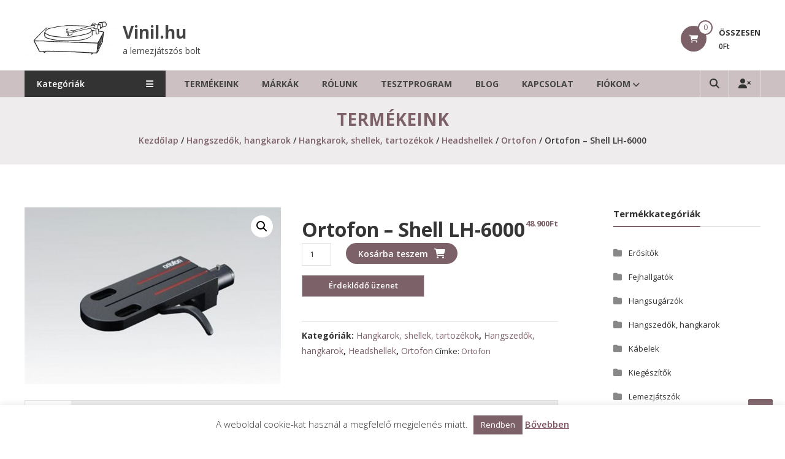

--- FILE ---
content_type: text/html; charset=UTF-8
request_url: https://vinil.hu/product/ortofon-shell-lh-6000/
body_size: 21075
content:
<!DOCTYPE html>
<html lang="hu">
<head>
	<meta charset="UTF-8">
	<meta http-equiv="X-UA-Compatible" content="IE=edge,chrome=1">
	<meta name="viewport" content="width=device-width, initial-scale=1">
	<link rel="profile" href="http://gmpg.org/xfn/11">

	<meta name='robots' content='index, follow, max-image-preview:large, max-snippet:-1, max-video-preview:-1' />

	<!-- This site is optimized with the Yoast SEO plugin v26.8 - https://yoast.com/product/yoast-seo-wordpress/ -->
	<title>Ortofon - Shell LH-6000 - Vinil.hu</title>
<link crossorigin data-rocket-preconnect href="https://fonts.googleapis.com" rel="preconnect">
<link crossorigin data-rocket-preconnect href="https://cdnjs.cloudflare.com" rel="preconnect">
<link data-rocket-preload as="style" href="https://fonts.googleapis.com/css?family=Open%20Sans%3A400%2C600%2C700%2C300&#038;display=swap" rel="preload">
<link href="https://fonts.googleapis.com/css?family=Open%20Sans%3A400%2C600%2C700%2C300&#038;display=swap" media="print" onload="this.media=&#039;all&#039;" rel="stylesheet">
<noscript><link rel="stylesheet" href="https://fonts.googleapis.com/css?family=Open%20Sans%3A400%2C600%2C700%2C300&#038;display=swap"></noscript><link rel="preload" data-rocket-preload as="image" href="https://vinil.hu/wp-content/uploads/2018/09/lh-6000-500x345-600x414.jpg" imagesrcset="https://vinil.hu/wp-content/uploads/2018/09/lh-6000-500x345-600x414.jpg 600w, https://vinil.hu/wp-content/uploads/2018/09/lh-6000-500x345-300x207.jpg 300w, https://vinil.hu/wp-content/uploads/2018/09/lh-6000-500x345-768x530.jpg 768w, https://vinil.hu/wp-content/uploads/2018/09/lh-6000-500x345.jpg 870w" imagesizes="(max-width: 600px) 100vw, 600px" fetchpriority="high">
	<link rel="canonical" href="https://vinil.hu/product/ortofon-shell-lh-6000/" />
	<meta property="og:locale" content="hu_HU" />
	<meta property="og:type" content="article" />
	<meta property="og:title" content="Ortofon - Shell LH-6000 - Vinil.hu" />
	<meta property="og:description" content="&nbsp; Anyaga: magnézium Súlya: 13,5 g Beszerelhetőségi méret: min 37.2 mm &#8211; max 42.5 mm Beszerelési javaslat: Windfeld, Cadenza" />
	<meta property="og:url" content="https://vinil.hu/product/ortofon-shell-lh-6000/" />
	<meta property="og:site_name" content="Vinil.hu" />
	<meta property="article:modified_time" content="2023-01-16T11:27:28+00:00" />
	<meta property="og:image" content="https://vinil.hu/wp-content/uploads/2018/09/lh-6000-500x345.jpg" />
	<meta property="og:image:width" content="870" />
	<meta property="og:image:height" content="600" />
	<meta property="og:image:type" content="image/jpeg" />
	<meta name="twitter:card" content="summary_large_image" />
	<meta name="twitter:label1" content="Becsült olvasási idő" />
	<meta name="twitter:data1" content="1 perc" />
	<script type="application/ld+json" class="yoast-schema-graph">{"@context":"https://schema.org","@graph":[{"@type":"WebPage","@id":"https://vinil.hu/product/ortofon-shell-lh-6000/","url":"https://vinil.hu/product/ortofon-shell-lh-6000/","name":"Ortofon - Shell LH-6000 - Vinil.hu","isPartOf":{"@id":"https://vinil.hu/#website"},"primaryImageOfPage":{"@id":"https://vinil.hu/product/ortofon-shell-lh-6000/#primaryimage"},"image":{"@id":"https://vinil.hu/product/ortofon-shell-lh-6000/#primaryimage"},"thumbnailUrl":"https://vinil.hu/wp-content/uploads/2018/09/lh-6000-500x345.jpg","datePublished":"2016-09-21T08:21:41+00:00","dateModified":"2023-01-16T11:27:28+00:00","breadcrumb":{"@id":"https://vinil.hu/product/ortofon-shell-lh-6000/#breadcrumb"},"inLanguage":"hu","potentialAction":[{"@type":"ReadAction","target":["https://vinil.hu/product/ortofon-shell-lh-6000/"]}]},{"@type":"ImageObject","inLanguage":"hu","@id":"https://vinil.hu/product/ortofon-shell-lh-6000/#primaryimage","url":"https://vinil.hu/wp-content/uploads/2018/09/lh-6000-500x345.jpg","contentUrl":"https://vinil.hu/wp-content/uploads/2018/09/lh-6000-500x345.jpg","width":870,"height":600,"caption":"LH-6000"},{"@type":"BreadcrumbList","@id":"https://vinil.hu/product/ortofon-shell-lh-6000/#breadcrumb","itemListElement":[{"@type":"ListItem","position":1,"name":"Home","item":"https://vinil.hu/"},{"@type":"ListItem","position":2,"name":"Termékeink","item":"https://vinil.hu/termekeink/"},{"@type":"ListItem","position":3,"name":"Ortofon &#8211; Shell LH-6000"}]},{"@type":"WebSite","@id":"https://vinil.hu/#website","url":"https://vinil.hu/","name":"Vinil.hu","description":"a lemezjátszós bolt","publisher":{"@id":"https://vinil.hu/#organization"},"potentialAction":[{"@type":"SearchAction","target":{"@type":"EntryPoint","urlTemplate":"https://vinil.hu/?s={search_term_string}"},"query-input":{"@type":"PropertyValueSpecification","valueRequired":true,"valueName":"search_term_string"}}],"inLanguage":"hu"},{"@type":"Organization","@id":"https://vinil.hu/#organization","name":"vinil.hu","url":"https://vinil.hu/","logo":{"@type":"ImageObject","inLanguage":"hu","@id":"https://vinil.hu/#/schema/logo/image/","url":"https://vinil.hu/wp-content/uploads/2018/09/cropped-vinil_logo_koz-1.png","contentUrl":"https://vinil.hu/wp-content/uploads/2018/09/cropped-vinil_logo_koz-1.png","width":394,"height":394,"caption":"vinil.hu"},"image":{"@id":"https://vinil.hu/#/schema/logo/image/"}}]}</script>
	<!-- / Yoast SEO plugin. -->


<link rel='dns-prefetch' href='//cdnjs.cloudflare.com' />
<link rel='dns-prefetch' href='//fonts.googleapis.com' />
<link href='https://fonts.gstatic.com' crossorigin rel='preconnect' />
<link rel="alternate" type="application/rss+xml" title="Vinil.hu &raquo; hírcsatorna" href="https://vinil.hu/feed/" />
<link rel="alternate" type="application/rss+xml" title="Vinil.hu &raquo; hozzászólás hírcsatorna" href="https://vinil.hu/comments/feed/" />
<link rel="alternate" title="oEmbed (JSON)" type="application/json+oembed" href="https://vinil.hu/wp-json/oembed/1.0/embed?url=https%3A%2F%2Fvinil.hu%2Fproduct%2Fortofon-shell-lh-6000%2F" />
<link rel="alternate" title="oEmbed (XML)" type="text/xml+oembed" href="https://vinil.hu/wp-json/oembed/1.0/embed?url=https%3A%2F%2Fvinil.hu%2Fproduct%2Fortofon-shell-lh-6000%2F&#038;format=xml" />
<style id='wp-img-auto-sizes-contain-inline-css' type='text/css'>
img:is([sizes=auto i],[sizes^="auto," i]){contain-intrinsic-size:3000px 1500px}
/*# sourceURL=wp-img-auto-sizes-contain-inline-css */
</style>
<link rel='stylesheet' id='vp-woo-pont-picker-block-css' href='https://vinil.hu/wp-content/plugins/hungarian-pickup-points-for-woocommerce/build/style-pont-picker-block.css?ver=4.0.4' type='text/css' media='all' />
<link rel='stylesheet' id='estore-parent-style-css' href='https://vinil.hu/wp-content/themes/estore/style.css?ver=e261aa75edcf05b6cdca35cff95166cd' type='text/css' media='all' />
<link rel='stylesheet' id='child-theme-css' href='https://vinil.hu/wp-content/themes/estore-blackerie/style.css?ver=e261aa75edcf05b6cdca35cff95166cd' type='text/css' media='all' />
<style id='wp-emoji-styles-inline-css' type='text/css'>

	img.wp-smiley, img.emoji {
		display: inline !important;
		border: none !important;
		box-shadow: none !important;
		height: 1em !important;
		width: 1em !important;
		margin: 0 0.07em !important;
		vertical-align: -0.1em !important;
		background: none !important;
		padding: 0 !important;
	}
/*# sourceURL=wp-emoji-styles-inline-css */
</style>
<style id='wp-block-library-inline-css' type='text/css'>
:root{--wp-block-synced-color:#7a00df;--wp-block-synced-color--rgb:122,0,223;--wp-bound-block-color:var(--wp-block-synced-color);--wp-editor-canvas-background:#ddd;--wp-admin-theme-color:#007cba;--wp-admin-theme-color--rgb:0,124,186;--wp-admin-theme-color-darker-10:#006ba1;--wp-admin-theme-color-darker-10--rgb:0,107,160.5;--wp-admin-theme-color-darker-20:#005a87;--wp-admin-theme-color-darker-20--rgb:0,90,135;--wp-admin-border-width-focus:2px}@media (min-resolution:192dpi){:root{--wp-admin-border-width-focus:1.5px}}.wp-element-button{cursor:pointer}:root .has-very-light-gray-background-color{background-color:#eee}:root .has-very-dark-gray-background-color{background-color:#313131}:root .has-very-light-gray-color{color:#eee}:root .has-very-dark-gray-color{color:#313131}:root .has-vivid-green-cyan-to-vivid-cyan-blue-gradient-background{background:linear-gradient(135deg,#00d084,#0693e3)}:root .has-purple-crush-gradient-background{background:linear-gradient(135deg,#34e2e4,#4721fb 50%,#ab1dfe)}:root .has-hazy-dawn-gradient-background{background:linear-gradient(135deg,#faaca8,#dad0ec)}:root .has-subdued-olive-gradient-background{background:linear-gradient(135deg,#fafae1,#67a671)}:root .has-atomic-cream-gradient-background{background:linear-gradient(135deg,#fdd79a,#004a59)}:root .has-nightshade-gradient-background{background:linear-gradient(135deg,#330968,#31cdcf)}:root .has-midnight-gradient-background{background:linear-gradient(135deg,#020381,#2874fc)}:root{--wp--preset--font-size--normal:16px;--wp--preset--font-size--huge:42px}.has-regular-font-size{font-size:1em}.has-larger-font-size{font-size:2.625em}.has-normal-font-size{font-size:var(--wp--preset--font-size--normal)}.has-huge-font-size{font-size:var(--wp--preset--font-size--huge)}.has-text-align-center{text-align:center}.has-text-align-left{text-align:left}.has-text-align-right{text-align:right}.has-fit-text{white-space:nowrap!important}#end-resizable-editor-section{display:none}.aligncenter{clear:both}.items-justified-left{justify-content:flex-start}.items-justified-center{justify-content:center}.items-justified-right{justify-content:flex-end}.items-justified-space-between{justify-content:space-between}.screen-reader-text{border:0;clip-path:inset(50%);height:1px;margin:-1px;overflow:hidden;padding:0;position:absolute;width:1px;word-wrap:normal!important}.screen-reader-text:focus{background-color:#ddd;clip-path:none;color:#444;display:block;font-size:1em;height:auto;left:5px;line-height:normal;padding:15px 23px 14px;text-decoration:none;top:5px;width:auto;z-index:100000}html :where(.has-border-color){border-style:solid}html :where([style*=border-top-color]){border-top-style:solid}html :where([style*=border-right-color]){border-right-style:solid}html :where([style*=border-bottom-color]){border-bottom-style:solid}html :where([style*=border-left-color]){border-left-style:solid}html :where([style*=border-width]){border-style:solid}html :where([style*=border-top-width]){border-top-style:solid}html :where([style*=border-right-width]){border-right-style:solid}html :where([style*=border-bottom-width]){border-bottom-style:solid}html :where([style*=border-left-width]){border-left-style:solid}html :where(img[class*=wp-image-]){height:auto;max-width:100%}:where(figure){margin:0 0 1em}html :where(.is-position-sticky){--wp-admin--admin-bar--position-offset:var(--wp-admin--admin-bar--height,0px)}@media screen and (max-width:600px){html :where(.is-position-sticky){--wp-admin--admin-bar--position-offset:0px}}

/*# sourceURL=wp-block-library-inline-css */
</style><link rel='stylesheet' id='wc-blocks-style-css' href='https://vinil.hu/wp-content/plugins/woocommerce/assets/client/blocks/wc-blocks.css?ver=wc-10.4.3' type='text/css' media='all' />
<style id='global-styles-inline-css' type='text/css'>
:root{--wp--preset--aspect-ratio--square: 1;--wp--preset--aspect-ratio--4-3: 4/3;--wp--preset--aspect-ratio--3-4: 3/4;--wp--preset--aspect-ratio--3-2: 3/2;--wp--preset--aspect-ratio--2-3: 2/3;--wp--preset--aspect-ratio--16-9: 16/9;--wp--preset--aspect-ratio--9-16: 9/16;--wp--preset--color--black: #000000;--wp--preset--color--cyan-bluish-gray: #abb8c3;--wp--preset--color--white: #ffffff;--wp--preset--color--pale-pink: #f78da7;--wp--preset--color--vivid-red: #cf2e2e;--wp--preset--color--luminous-vivid-orange: #ff6900;--wp--preset--color--luminous-vivid-amber: #fcb900;--wp--preset--color--light-green-cyan: #7bdcb5;--wp--preset--color--vivid-green-cyan: #00d084;--wp--preset--color--pale-cyan-blue: #8ed1fc;--wp--preset--color--vivid-cyan-blue: #0693e3;--wp--preset--color--vivid-purple: #9b51e0;--wp--preset--gradient--vivid-cyan-blue-to-vivid-purple: linear-gradient(135deg,rgb(6,147,227) 0%,rgb(155,81,224) 100%);--wp--preset--gradient--light-green-cyan-to-vivid-green-cyan: linear-gradient(135deg,rgb(122,220,180) 0%,rgb(0,208,130) 100%);--wp--preset--gradient--luminous-vivid-amber-to-luminous-vivid-orange: linear-gradient(135deg,rgb(252,185,0) 0%,rgb(255,105,0) 100%);--wp--preset--gradient--luminous-vivid-orange-to-vivid-red: linear-gradient(135deg,rgb(255,105,0) 0%,rgb(207,46,46) 100%);--wp--preset--gradient--very-light-gray-to-cyan-bluish-gray: linear-gradient(135deg,rgb(238,238,238) 0%,rgb(169,184,195) 100%);--wp--preset--gradient--cool-to-warm-spectrum: linear-gradient(135deg,rgb(74,234,220) 0%,rgb(151,120,209) 20%,rgb(207,42,186) 40%,rgb(238,44,130) 60%,rgb(251,105,98) 80%,rgb(254,248,76) 100%);--wp--preset--gradient--blush-light-purple: linear-gradient(135deg,rgb(255,206,236) 0%,rgb(152,150,240) 100%);--wp--preset--gradient--blush-bordeaux: linear-gradient(135deg,rgb(254,205,165) 0%,rgb(254,45,45) 50%,rgb(107,0,62) 100%);--wp--preset--gradient--luminous-dusk: linear-gradient(135deg,rgb(255,203,112) 0%,rgb(199,81,192) 50%,rgb(65,88,208) 100%);--wp--preset--gradient--pale-ocean: linear-gradient(135deg,rgb(255,245,203) 0%,rgb(182,227,212) 50%,rgb(51,167,181) 100%);--wp--preset--gradient--electric-grass: linear-gradient(135deg,rgb(202,248,128) 0%,rgb(113,206,126) 100%);--wp--preset--gradient--midnight: linear-gradient(135deg,rgb(2,3,129) 0%,rgb(40,116,252) 100%);--wp--preset--font-size--small: 13px;--wp--preset--font-size--medium: 20px;--wp--preset--font-size--large: 36px;--wp--preset--font-size--x-large: 42px;--wp--preset--spacing--20: 0.44rem;--wp--preset--spacing--30: 0.67rem;--wp--preset--spacing--40: 1rem;--wp--preset--spacing--50: 1.5rem;--wp--preset--spacing--60: 2.25rem;--wp--preset--spacing--70: 3.38rem;--wp--preset--spacing--80: 5.06rem;--wp--preset--shadow--natural: 6px 6px 9px rgba(0, 0, 0, 0.2);--wp--preset--shadow--deep: 12px 12px 50px rgba(0, 0, 0, 0.4);--wp--preset--shadow--sharp: 6px 6px 0px rgba(0, 0, 0, 0.2);--wp--preset--shadow--outlined: 6px 6px 0px -3px rgb(255, 255, 255), 6px 6px rgb(0, 0, 0);--wp--preset--shadow--crisp: 6px 6px 0px rgb(0, 0, 0);}:where(.is-layout-flex){gap: 0.5em;}:where(.is-layout-grid){gap: 0.5em;}body .is-layout-flex{display: flex;}.is-layout-flex{flex-wrap: wrap;align-items: center;}.is-layout-flex > :is(*, div){margin: 0;}body .is-layout-grid{display: grid;}.is-layout-grid > :is(*, div){margin: 0;}:where(.wp-block-columns.is-layout-flex){gap: 2em;}:where(.wp-block-columns.is-layout-grid){gap: 2em;}:where(.wp-block-post-template.is-layout-flex){gap: 1.25em;}:where(.wp-block-post-template.is-layout-grid){gap: 1.25em;}.has-black-color{color: var(--wp--preset--color--black) !important;}.has-cyan-bluish-gray-color{color: var(--wp--preset--color--cyan-bluish-gray) !important;}.has-white-color{color: var(--wp--preset--color--white) !important;}.has-pale-pink-color{color: var(--wp--preset--color--pale-pink) !important;}.has-vivid-red-color{color: var(--wp--preset--color--vivid-red) !important;}.has-luminous-vivid-orange-color{color: var(--wp--preset--color--luminous-vivid-orange) !important;}.has-luminous-vivid-amber-color{color: var(--wp--preset--color--luminous-vivid-amber) !important;}.has-light-green-cyan-color{color: var(--wp--preset--color--light-green-cyan) !important;}.has-vivid-green-cyan-color{color: var(--wp--preset--color--vivid-green-cyan) !important;}.has-pale-cyan-blue-color{color: var(--wp--preset--color--pale-cyan-blue) !important;}.has-vivid-cyan-blue-color{color: var(--wp--preset--color--vivid-cyan-blue) !important;}.has-vivid-purple-color{color: var(--wp--preset--color--vivid-purple) !important;}.has-black-background-color{background-color: var(--wp--preset--color--black) !important;}.has-cyan-bluish-gray-background-color{background-color: var(--wp--preset--color--cyan-bluish-gray) !important;}.has-white-background-color{background-color: var(--wp--preset--color--white) !important;}.has-pale-pink-background-color{background-color: var(--wp--preset--color--pale-pink) !important;}.has-vivid-red-background-color{background-color: var(--wp--preset--color--vivid-red) !important;}.has-luminous-vivid-orange-background-color{background-color: var(--wp--preset--color--luminous-vivid-orange) !important;}.has-luminous-vivid-amber-background-color{background-color: var(--wp--preset--color--luminous-vivid-amber) !important;}.has-light-green-cyan-background-color{background-color: var(--wp--preset--color--light-green-cyan) !important;}.has-vivid-green-cyan-background-color{background-color: var(--wp--preset--color--vivid-green-cyan) !important;}.has-pale-cyan-blue-background-color{background-color: var(--wp--preset--color--pale-cyan-blue) !important;}.has-vivid-cyan-blue-background-color{background-color: var(--wp--preset--color--vivid-cyan-blue) !important;}.has-vivid-purple-background-color{background-color: var(--wp--preset--color--vivid-purple) !important;}.has-black-border-color{border-color: var(--wp--preset--color--black) !important;}.has-cyan-bluish-gray-border-color{border-color: var(--wp--preset--color--cyan-bluish-gray) !important;}.has-white-border-color{border-color: var(--wp--preset--color--white) !important;}.has-pale-pink-border-color{border-color: var(--wp--preset--color--pale-pink) !important;}.has-vivid-red-border-color{border-color: var(--wp--preset--color--vivid-red) !important;}.has-luminous-vivid-orange-border-color{border-color: var(--wp--preset--color--luminous-vivid-orange) !important;}.has-luminous-vivid-amber-border-color{border-color: var(--wp--preset--color--luminous-vivid-amber) !important;}.has-light-green-cyan-border-color{border-color: var(--wp--preset--color--light-green-cyan) !important;}.has-vivid-green-cyan-border-color{border-color: var(--wp--preset--color--vivid-green-cyan) !important;}.has-pale-cyan-blue-border-color{border-color: var(--wp--preset--color--pale-cyan-blue) !important;}.has-vivid-cyan-blue-border-color{border-color: var(--wp--preset--color--vivid-cyan-blue) !important;}.has-vivid-purple-border-color{border-color: var(--wp--preset--color--vivid-purple) !important;}.has-vivid-cyan-blue-to-vivid-purple-gradient-background{background: var(--wp--preset--gradient--vivid-cyan-blue-to-vivid-purple) !important;}.has-light-green-cyan-to-vivid-green-cyan-gradient-background{background: var(--wp--preset--gradient--light-green-cyan-to-vivid-green-cyan) !important;}.has-luminous-vivid-amber-to-luminous-vivid-orange-gradient-background{background: var(--wp--preset--gradient--luminous-vivid-amber-to-luminous-vivid-orange) !important;}.has-luminous-vivid-orange-to-vivid-red-gradient-background{background: var(--wp--preset--gradient--luminous-vivid-orange-to-vivid-red) !important;}.has-very-light-gray-to-cyan-bluish-gray-gradient-background{background: var(--wp--preset--gradient--very-light-gray-to-cyan-bluish-gray) !important;}.has-cool-to-warm-spectrum-gradient-background{background: var(--wp--preset--gradient--cool-to-warm-spectrum) !important;}.has-blush-light-purple-gradient-background{background: var(--wp--preset--gradient--blush-light-purple) !important;}.has-blush-bordeaux-gradient-background{background: var(--wp--preset--gradient--blush-bordeaux) !important;}.has-luminous-dusk-gradient-background{background: var(--wp--preset--gradient--luminous-dusk) !important;}.has-pale-ocean-gradient-background{background: var(--wp--preset--gradient--pale-ocean) !important;}.has-electric-grass-gradient-background{background: var(--wp--preset--gradient--electric-grass) !important;}.has-midnight-gradient-background{background: var(--wp--preset--gradient--midnight) !important;}.has-small-font-size{font-size: var(--wp--preset--font-size--small) !important;}.has-medium-font-size{font-size: var(--wp--preset--font-size--medium) !important;}.has-large-font-size{font-size: var(--wp--preset--font-size--large) !important;}.has-x-large-font-size{font-size: var(--wp--preset--font-size--x-large) !important;}
/*# sourceURL=global-styles-inline-css */
</style>

<style id='classic-theme-styles-inline-css' type='text/css'>
/*! This file is auto-generated */
.wp-block-button__link{color:#fff;background-color:#32373c;border-radius:9999px;box-shadow:none;text-decoration:none;padding:calc(.667em + 2px) calc(1.333em + 2px);font-size:1.125em}.wp-block-file__button{background:#32373c;color:#fff;text-decoration:none}
/*# sourceURL=/wp-includes/css/classic-themes.min.css */
</style>
<link rel='stylesheet' id='cookie-law-info-css' href='https://vinil.hu/wp-content/plugins/cookie-law-info/legacy/public/css/cookie-law-info-public.css?ver=3.3.9.1' type='text/css' media='all' />
<link rel='stylesheet' id='cookie-law-info-gdpr-css' href='https://vinil.hu/wp-content/plugins/cookie-law-info/legacy/public/css/cookie-law-info-gdpr.css?ver=3.3.9.1' type='text/css' media='all' />
<link rel='stylesheet' id='foxpost-woo-parcel-css' href='https://vinil.hu/wp-content/plugins/foxpost-woo-parcel_old/public/css/foxpost-woo-parcel-public.css?ver=1.1.8' type='text/css' media='all' />
<link rel='stylesheet' id='dashicons-css' href='https://vinil.hu/wp-includes/css/dashicons.min.css?ver=e261aa75edcf05b6cdca35cff95166cd' type='text/css' media='all' />
<link rel='stylesheet' id='wp-jquery-ui-dialog-css' href='https://vinil.hu/wp-includes/css/jquery-ui-dialog.min.css?ver=e261aa75edcf05b6cdca35cff95166cd' type='text/css' media='all' />
<link rel='stylesheet' id='photoswipe-css' href='https://vinil.hu/wp-content/plugins/woocommerce/assets/css/photoswipe/photoswipe.min.css?ver=10.4.3' type='text/css' media='all' />
<link rel='stylesheet' id='photoswipe-default-skin-css' href='https://vinil.hu/wp-content/plugins/woocommerce/assets/css/photoswipe/default-skin/default-skin.min.css?ver=10.4.3' type='text/css' media='all' />
<link rel='stylesheet' id='woocommerce-layout-css' href='https://vinil.hu/wp-content/plugins/woocommerce/assets/css/woocommerce-layout.css?ver=10.4.3' type='text/css' media='all' />
<link rel='stylesheet' id='woocommerce-smallscreen-css' href='https://vinil.hu/wp-content/plugins/woocommerce/assets/css/woocommerce-smallscreen.css?ver=10.4.3' type='text/css' media='only screen and (max-width: 768px)' />
<link rel='stylesheet' id='woocommerce-general-css' href='https://vinil.hu/wp-content/plugins/woocommerce/assets/css/woocommerce.css?ver=10.4.3' type='text/css' media='all' />
<style id='woocommerce-inline-inline-css' type='text/css'>
.woocommerce form .form-row .required { visibility: visible; }
/*# sourceURL=woocommerce-inline-inline-css */
</style>
<link rel='stylesheet' id='wbs-wcpb-admin-styles-css' href='https://vinil.hu/wp-content/plugins/woo-boost-sales/css/bundle-frontend.min.css?ver=1.2.16' type='text/css' media='all' />
<link rel='stylesheet' id='photoswipe-css-css' href='https://cdnjs.cloudflare.com/ajax/libs/photoswipe/5.3.6/photoswipe.min.css?ver=5.3.6' type='text/css' media='all' />
<link rel='stylesheet' id='font-awesome-4-css' href='https://vinil.hu/wp-content/themes/estore/font-awesome/css/v4-shims.min.css?ver=4.7.0' type='text/css' media='all' />
<link rel='stylesheet' id='font-awesome-all-css' href='https://vinil.hu/wp-content/themes/estore/font-awesome/css/all.min.css?ver=6.7.2' type='text/css' media='all' />
<link rel='stylesheet' id='font-awesome-solid-css' href='https://vinil.hu/wp-content/themes/estore/font-awesome/css/solid.min.css?ver=6.7.2' type='text/css' media='all' />
<link rel='stylesheet' id='font-awesome-regular-css' href='https://vinil.hu/wp-content/themes/estore/font-awesome/css/regular.min.css?ver=6.7.2' type='text/css' media='all' />
<link rel='stylesheet' id='font-awesome-brands-css' href='https://vinil.hu/wp-content/themes/estore/font-awesome/css/brands.min.css?ver=6.7.2' type='text/css' media='all' />

<link rel='stylesheet' id='estore-style-css' href='https://vinil.hu/wp-content/themes/estore-blackerie/style.css?ver=e261aa75edcf05b6cdca35cff95166cd' type='text/css' media='all' />
<link rel='stylesheet' id='estore-reponsive-css' href='https://vinil.hu/wp-content/themes/estore/css/responsive.css?ver=1.0.0' type='text/css' media='all' />
<link rel='stylesheet' id='woocommerce_prettyPhoto_css-css' href='https://vinil.hu/wp-content/plugins/woocommerce/assets/css/prettyPhoto.css?ver=10.4.3' type='text/css' media='all' />
<link rel='stylesheet' id='newsletter-css' href='https://vinil.hu/wp-content/plugins/newsletter/style.css?ver=9.1.1' type='text/css' media='all' />
<link rel='stylesheet' id='jquery-vi_flexslider-css' href='https://vinil.hu/wp-content/plugins/woo-boost-sales/css/vi_flexslider.min.css?ver=2.7.0' type='text/css' media='all' />
<link rel='stylesheet' id='woo-boost-sales-css' href='https://vinil.hu/wp-content/plugins/woo-boost-sales/css/woo-boost-sales.min.css?ver=1.2.16' type='text/css' media='all' />
<style id='woo-boost-sales-inline-css' type='text/css'>

			.woocommerce-boost-sales .wbs-upsells .product-controls button.wbs-single_add_to_cart_button,
			.woocommerce-boost-sales .wbs-upsells-items .product-controls button.wbs-single_add_to_cart_button,
			.wbs-content-inner-crs .wbs-crosssells-button-atc button.wbs-single_add_to_cart_button,
			.woocommerce-boost-sales .wbs-upsells .product-controls .wbs-cart .wbs-product-link,
			.wbs-content-inner-crs .wbs-crosssells-button-atc button.wbs-single_add_to_cart_button,
			.woocommerce-boost-sales .wbs-breadcrum .wbs-header-right a,
			.vi-wbs-btn-redeem{
				background-color: #bdbdbd;
			}.wbs-content-inner-crs .wbs-crosssells-button-atc .wbs-single_add_to_cart_button,
			.vi-wbs-btn-redeem:hover,.woocommerce-boost-sales .wbs-breadcrum .wbs-header-right a::before,
			.woocommerce-boost-sales .wbs-upsells .product-controls button.wbs-single_add_to_cart_button:hover,
			.woocommerce-boost-sales .wbs-upsells-items .product-controls button.wbs-single_add_to_cart_button:hover,
			.wbs-content-inner-crs .wbs-crosssells-button-atc button.wbs-single_add_to_cart_button:hover,
			.woocommerce-boost-sales .wbs-upsells .product-controls .wbs-cart .wbs-product-link:hover{
			background-color: #111111;
			}	
				.woocommerce-boost-sales .wbs-content-crossell{
				background-color: #fff; 
				color:#9e9e9e
				}
				.wbs-crs-regular-price{
				color: #111111; 
				}
				.wbs-crosssells-price > div.wbs-crs-save-price > div.wbs-save-price{
				color: #111111; 
				}
				.gift-button.gift_right.wbs-icon-font:before{
				background-color: #fff; 
				color: #555; 
				}
/*# sourceURL=woo-boost-sales-inline-css */
</style>
<script type="text/javascript" src="https://vinil.hu/wp-includes/js/jquery/jquery.min.js?ver=3.7.1" id="jquery-core-js"></script>
<script type="text/javascript" src="https://vinil.hu/wp-includes/js/jquery/jquery-migrate.min.js?ver=3.4.1" id="jquery-migrate-js"></script>
<script type="text/javascript" id="cookie-law-info-js-extra">
/* <![CDATA[ */
var Cli_Data = {"nn_cookie_ids":[],"cookielist":[],"non_necessary_cookies":[],"ccpaEnabled":"","ccpaRegionBased":"","ccpaBarEnabled":"","strictlyEnabled":["necessary","obligatoire"],"ccpaType":"gdpr","js_blocking":"","custom_integration":"","triggerDomRefresh":"","secure_cookies":""};
var cli_cookiebar_settings = {"animate_speed_hide":"500","animate_speed_show":"500","background":"#FFF","border":"#b1a6a6c2","border_on":"","button_1_button_colour":"#7c6168","button_1_button_hover":"#634e53","button_1_link_colour":"#fff","button_1_as_button":"1","button_1_new_win":"","button_2_button_colour":"#333","button_2_button_hover":"#292929","button_2_link_colour":"#7c5361","button_2_as_button":"","button_2_hidebar":"","button_3_button_colour":"#000","button_3_button_hover":"#000000","button_3_link_colour":"#fff","button_3_as_button":"","button_3_new_win":"","button_4_button_colour":"#000","button_4_button_hover":"#000000","button_4_link_colour":"#fff","button_4_as_button":"1","button_7_button_colour":"#61a229","button_7_button_hover":"#4e8221","button_7_link_colour":"#fff","button_7_as_button":"1","button_7_new_win":"","font_family":"inherit","header_fix":"","notify_animate_hide":"1","notify_animate_show":"","notify_div_id":"#cookie-law-info-bar","notify_position_horizontal":"right","notify_position_vertical":"bottom","scroll_close":"","scroll_close_reload":"","accept_close_reload":"","reject_close_reload":"","showagain_tab":"","showagain_background":"#fff","showagain_border":"#000","showagain_div_id":"#cookie-law-info-again","showagain_x_position":"100px","text":"#333333","show_once_yn":"1","show_once":"10000","logging_on":"","as_popup":"","popup_overlay":"1","bar_heading_text":"","cookie_bar_as":"banner","popup_showagain_position":"bottom-right","widget_position":"left"};
var log_object = {"ajax_url":"https://vinil.hu/wp-admin/admin-ajax.php"};
//# sourceURL=cookie-law-info-js-extra
/* ]]> */
</script>
<script type="text/javascript" src="https://vinil.hu/wp-content/plugins/cookie-law-info/legacy/public/js/cookie-law-info-public.js?ver=3.3.9.1" id="cookie-law-info-js"></script>
<script type="text/javascript" id="foxpost-woo-parcel_frontend-js-extra">
/* <![CDATA[ */
var foxpost_woo_parcel_frontend_messages = {"iframe_src":"/?rest_route=/foxpost-woo-parcel/v2/get-map-apt-finder"};
//# sourceURL=foxpost-woo-parcel_frontend-js-extra
/* ]]> */
</script>
<script type="text/javascript" src="https://vinil.hu/wp-content/plugins/foxpost-woo-parcel_old/public/js/foxpost-woo-parcel-public.js?ver=1.1.8" id="foxpost-woo-parcel_frontend-js"></script>
<script type="text/javascript" src="https://vinil.hu/wp-content/plugins/woocommerce/assets/js/jquery-blockui/jquery.blockUI.min.js?ver=2.7.0-wc.10.4.3" id="wc-jquery-blockui-js" defer="defer" data-wp-strategy="defer"></script>
<script type="text/javascript" id="wc-add-to-cart-js-extra">
/* <![CDATA[ */
var wc_add_to_cart_params = {"ajax_url":"/wp-admin/admin-ajax.php","wc_ajax_url":"/?wc-ajax=%%endpoint%%","i18n_view_cart":"Kos\u00e1r","cart_url":"https://vinil.hu/kosar/","is_cart":"","cart_redirect_after_add":"no"};
//# sourceURL=wc-add-to-cart-js-extra
/* ]]> */
</script>
<script type="text/javascript" src="https://vinil.hu/wp-content/plugins/woocommerce/assets/js/frontend/add-to-cart.min.js?ver=10.4.3" id="wc-add-to-cart-js" defer="defer" data-wp-strategy="defer"></script>
<script type="text/javascript" src="https://vinil.hu/wp-content/plugins/woocommerce/assets/js/zoom/jquery.zoom.min.js?ver=1.7.21-wc.10.4.3" id="wc-zoom-js" defer="defer" data-wp-strategy="defer"></script>
<script type="text/javascript" src="https://vinil.hu/wp-content/plugins/woocommerce/assets/js/flexslider/jquery.flexslider.min.js?ver=2.7.2-wc.10.4.3" id="wc-flexslider-js" defer="defer" data-wp-strategy="defer"></script>
<script type="text/javascript" src="https://vinil.hu/wp-content/plugins/woocommerce/assets/js/photoswipe/photoswipe.min.js?ver=4.1.1-wc.10.4.3" id="wc-photoswipe-js" data-wp-strategy="defer"></script>
<script type="text/javascript" src="https://vinil.hu/wp-content/plugins/woocommerce/assets/js/photoswipe/photoswipe-ui-default.min.js?ver=4.1.1-wc.10.4.3" id="wc-photoswipe-ui-default-js" defer="defer" data-wp-strategy="defer"></script>
<script type="text/javascript" id="wc-single-product-js-extra">
/* <![CDATA[ */
var wc_single_product_params = {"i18n_required_rating_text":"K\u00e9rlek, v\u00e1lassz egy \u00e9rt\u00e9kel\u00e9st","i18n_rating_options":["1 / 5 csillag","2 / 5 csillag","3 / 5 csillag","4 / 5 csillag","5 / 5 csillag"],"i18n_product_gallery_trigger_text":"View full-screen image gallery","review_rating_required":"no","flexslider":{"rtl":false,"animation":"slide","smoothHeight":true,"directionNav":false,"controlNav":"thumbnails","slideshow":false,"animationSpeed":500,"animationLoop":false,"allowOneSlide":false},"zoom_enabled":"1","zoom_options":[],"photoswipe_enabled":"1","photoswipe_options":{"shareEl":false,"closeOnScroll":false,"history":false,"hideAnimationDuration":0,"showAnimationDuration":0},"flexslider_enabled":"1"};
//# sourceURL=wc-single-product-js-extra
/* ]]> */
</script>
<script type="text/javascript" src="https://vinil.hu/wp-content/plugins/woocommerce/assets/js/frontend/single-product.min.js?ver=10.4.3" id="wc-single-product-js" defer="defer" data-wp-strategy="defer"></script>
<script type="text/javascript" src="https://vinil.hu/wp-content/plugins/woocommerce/assets/js/js-cookie/js.cookie.min.js?ver=2.1.4-wc.10.4.3" id="wc-js-cookie-js" defer="defer" data-wp-strategy="defer"></script>
<script type="text/javascript" id="woocommerce-js-extra">
/* <![CDATA[ */
var woocommerce_params = {"ajax_url":"/wp-admin/admin-ajax.php","wc_ajax_url":"/?wc-ajax=%%endpoint%%","i18n_password_show":"Jelsz\u00f3 megjelen\u00edt\u00e9se","i18n_password_hide":"Jelsz\u00f3 elrejt\u00e9se"};
//# sourceURL=woocommerce-js-extra
/* ]]> */
</script>
<script type="text/javascript" src="https://vinil.hu/wp-content/plugins/woocommerce/assets/js/frontend/woocommerce.min.js?ver=10.4.3" id="woocommerce-js" defer="defer" data-wp-strategy="defer"></script>
<script type="text/javascript" src="https://vinil.hu/wp-content/plugins/woocommerce/assets/js/prettyPhoto/jquery.prettyPhoto.min.js?ver=3.1.6-wc.10.4.3" id="wc-prettyPhoto-js" defer="defer" data-wp-strategy="defer"></script>
<script type="text/javascript" src="https://vinil.hu/wp-content/plugins/woocommerce/assets/js/prettyPhoto/jquery.prettyPhoto.init.min.js?ver=10.4.3" id="wc-prettyPhoto-init-js" defer="defer" data-wp-strategy="defer"></script>
<link rel="https://api.w.org/" href="https://vinil.hu/wp-json/" /><link rel="alternate" title="JSON" type="application/json" href="https://vinil.hu/wp-json/wp/v2/product/14051465" /><link rel="EditURI" type="application/rsd+xml" title="RSD" href="https://vinil.hu/xmlrpc.php?rsd" />

<link rel='shortlink' href='https://vinil.hu/?p=14051465' />
<!-- Analytics by WP Statistics - https://wp-statistics.com -->
		<style type="text/css">
		.navigation .nav-links a:hover,
		.bttn:hover,
		button,
		input[type="button"]:hover,
		input[type="reset"]:hover,
		input[type="submit"]:hover,
		.widget_tag_cloud a:hover,
		.right-top-header .top-header-menu-wrapper ul li a:hover,
		.right-header-block a:hover,
		#lang_sel_click a.lang_sel_sel:hover,
		.wcmenucart-contents,
		.category-menu:hover,
		.category-menu .category-toggle.active,
		.widget_shopping_cart .button:hover,
		.woocommerce .widget_shopping_cart_content .buttons a.button:hover,
		.search-user-block:hover,
		.slider-caption-wrapper .slider-btn,
		.slider-caption-wrapper .slider-btn:hover i,
		.widget-collection .page-title:after,
		.widget-featured-collection .page-title:after,
		.featured-slider li .featured-img .featured-hover-wrapper .featured-hover-block a:hover,
		.widget-featured-collection .bx-controls .bx-prev:hover,
		.widget-featured-collection .bx-controls .bx-next:hover,
		.featured-slider li .single_add_to_wishlist,
		.widget_featured_posts_block .entry-thumbnail .posted-on:hover,
		.product-collection .page-title:after,
		.men-collection-color .page-title:after,
		.hot-product-title,
		.hot-content-wrapper .single_add_to_wishlist,
		.widget-collection .cart-wishlist-btn a.added_to_cart:hover:after,
		.entry-thumbnail .posted-on:hover,
		.woocommerce-page ul.products li.product .yith-wcwl-add-to-wishlist .add_to_wishlist.button.alt,
		.woocommerce-page ul.products li.product .yith-wcwl-add-to-wishlist .yith-wcwl-wishlistexistsbrowse a,
		.woocommerce-page ul.products li.product .yith-wcwl-add-to-wishlist .yith-wcwl-wishlistaddedbrowse a,
		.single-product.woocommerce-page .product .cart .single_add_to_cart_button,
		.single-product.woocommerce-page .product .yith-wcwl-add-to-wishlist .add_to_wishlist.button.alt,
		.single-product.woocommerce-page .product .yith-wcwl-add-to-wishlist .yith-wcwl-wishlistexistsbrowse a,
		.single-product.woocommerce-page .product .yith-wcwl-add-to-wishlist .yith-wcwl-wishlistaddedbrowse a,
		.single-product.woocommerce-page .product .yith-wcwl-add-to-wishlist .single_add_to_cart_button,
		.woocommerce.widget_price_filter .price_slider_wrapper .ui-widget-content .ui-slider-range,
		.woocommerce.widget_price_filter .price_slider_wrapper .ui-widget-content .ui-slider-handle,
		.woocommerce-cart .woocommerce table.shop_table.cart tr.cart_item td.product-remove a,
		.woocommerce-cart .woocommerce table.shop_table.cart tr td.actions input[type="submit"],
		.woocommerce .cart-collaterals .cart_totals .shop_table td button,
		.woocommerce ul.products li.product .add_to_cart_button,
		.return-to-shop a.button,
		.woocommerce #content .wishlist_table tbody tr td.product-remove a.remove_from_wishlist,
		.woocommerce #content .wishlist_table tbody tr td.product-add-to-cart a,
		.woocommerce #respond input#submit,
		.woocommerce a.button,
		.woocommerce button.button,
		.woocommerce input.button,
		.woocommerce #respond input#submit.alt,
		.woocommerce a.button.alt,
		.woocommerce button.button.alt,
		.woocommerce input.button.alt,
		.sub-toggle,
		.scrollup  {
			background: #7c6168;
		}

		a,
		.widget_archive a:hover::before,
		.widget_categories a:hover:before,
		.widget_pages a:hover:before,
		.widget_meta a:hover:before,
		.widget_recent_comments a:hover:before,
		.widget_recent_entries a:hover:before,
		.widget_rss a:hover:before,
		.widget_nav_menu a:hover:before,
		.widget_product_categories li a:hover:before,
		.widget_archive li a:hover,
		.widget_categories li a:hover,
		.widget_pages li a:hover,
		.widget_meta li a:hover,
		.widget_recent_comments li a:hover,
		.widget_recent_entries li a:hover,
		.widget_rss li a:hover,
		.widget_nav_menu li a:hover,
		.widget_tag_cloud a:hover,
		.widget_product_categories a:hover,
		.wcmenucart-contents .cart-value,
		#site-navigation ul li:hover > a,
		#site-navigation ul li.current-menu-item > a,
		#site-navigation ul li:hover > a:after,
		.slider-caption-wrapper .slider-title a:hover,
		.widget_vertical_promo .slider-title a:hover,
		.hot-content-wrapper .star-rating,
		.product-list-wrap .product-list-block .product-list-content .price ins,
		.widget-collection .cart-wishlist-btn a i,
		.widget-collection .cart-wishlist-btn a.added_to_cart:after,
		.widget-about .tg-container .about-content-wrapper .about-block .about-sub-title,
		.featured-slider li .featured-title a,
		.featured-slider li .woocommerce-product-rating .star-rating,
		.featured-slider li .price ins,
		.page-header .entry-title,
		.entry-title a:hover,
		.entry-btn .btn:hover,
		.entry-meta a:hover,
		.woocommerce-page ul.products li.product .star-rating,
		.woocommerce-page ul.products li.product .price ins,
		.woocommerce-page ul.products li.product .yith-wcwl-add-to-wishlist .feedback,
		.single-product.woocommerce-page .product .summary .price,
		.single-product.woocommerce-page .product .woocommerce-product-rating .star-rating,
		.widget.woocommerce .star-rating,
		.cart-empty,
		.woocommerce .woocommerce-info:before,
		.woocommerce .woocommerce-error:before,
		.woocommerce .woocommerce-message:before,
		.toggle-wrap:hover i,
		#cancel-comment-reply-link,
		#cancel-comment-reply-link:before,
		.logged-in-as a {
			color: #7c6168;
		}

		.widget-title span,
		#lang_sel_click ul ul,
		.wcmenucart-contents .cart-value,
		#category-navigation,
		#category-navigation ul.sub-menu,
		#masthead .widget_shopping_cart,
		.widget_shopping_cart .button:hover,
		.woocommerce .widget_shopping_cart_content .buttons a.button:hover,
		#site-navigation .sub-menu,
		.search-wrapper .header-search-box,
		.hot-product-content-wrapper .hot-img,
		.widget-collection .cart-wishlist-btn a i,
		.widget-collection .cart-wishlist-btn a.added_to_cart:after,
		.featured-slider li .featured-img .featured-hover-wrapper .featured-hover-block a:hover,
		.widget-featured-collection .bx-controls .bx-prev:hover,
		.widget-featured-collection .bx-controls .bx-next:hover,
		.single-product.woocommerce-page .product .images .thumbnails a,
		.woocommerce .woocommerce-info,
		.woocommerce .woocommerce-error,
		.woocommerce .woocommerce-message,
		.menu-primary-container,
		.comment-list .comment-body{
			border-color: #7c6168;
		}

		.search-wrapper .header-search-box:before,
		#masthead .widget_shopping_cart::before{
			border-bottom-color:#7c6168;
		}

		.big-slider .bx-controls .bx-prev:hover,
		.category-slider .bx-controls .bx-prev:hover{
			border-left-color:#7c6168;
		}

		.big-slider .bx-controls .bx-next:hover,
		.category-slider .bx-controls .bx-next:hover{
			border-right-color:#7c6168;
		}

		#primary-menu{
			border-top-color:#7c6168;
		}

		a:hover,
		a:focus,
		a:active,
		#category-navigation ul li:hover > a,
		.section-title-wrapper .section-title-block .page-title a:hover,
		.view-all a:hover,
		.men-collection-color .section-title-wrapper .section-title-block .page-title a:hover,
		.hot-product-content-wrapper .hot-img .cart-price-wrapper .add_to_cart_button:hover,
		.hot-product-content-wrapper .hot-img .cart-price-wrapper .added_to_cart:hover,
		.hot-content-wrapper .hot-title a:hover,
		.product-list-wrap .product-list-block .product-list-content .product-list-title a:hover,
		.page-header .entry-sub-title span a:hover,
		.featured-slider li .featured-title a:hover,
		.woocommerce-page ul.products li.product .products-title a:hover,
		.woocommerce .widget_layered_nav_filters ul li a:hover,
		.woocommerce-cart .woocommerce table.shop_table.cart tr.cart_item td.product-name a:hover,
		.woocommerce .widget_layered_nav_filters ul li a:hover,
		.woocommerce-cart .woocommerce table.shop_table.cart tr.cart_item td.product-name a:hover,
		.woocommerce #content .wishlist_table tbody tr td.product-name a:hover,
		.comment-author .fn .url:hover    {
			color: #684d54
		}

		.hot-content-wrapper .single_add_to_wishlist:hover,
		.widget-collection .cart-wishlist-btn a i:hover,
		.woocommerce-page ul.products li.product .products-img .products-hover-wrapper .products-hover-block a:hover,
		.woocommerce-page ul.products li.product .yith-wcwl-add-to-wishlist .add_to_wishlist.button.alt:hover,
		.woocommerce-page ul.products li.product .yith-wcwl-add-to-wishlist .yith-wcwl-wishlistexistsbrowse a:hover,
		.woocommerce-page ul.products li.product .yith-wcwl-add-to-wishlist .yith-wcwl-wishlistaddedbrowse a:hover,
		.single-product.woocommerce-page .product .cart .single_add_to_cart_button:hover,
		.single-product.woocommerce-page .product .yith-wcwl-add-to-wishlist .add_to_wishlist.button.alt:hover,
		.single-product.woocommerce-page .product .yith-wcwl-add-to-wishlist .yith-wcwl-wishlistexistsbrowse a:hover,
		.single-product.woocommerce-page .product .yith-wcwl-add-to-wishlist .yith-wcwl-wishlistaddedbrowse a:hover,
		.single-product.woocommerce-page .product .yith-wcwl-add-to-wishlist .single_add_to_cart_button:hover,
		.woocommerce-cart .woocommerce table.shop_table.cart tr.cart_item td.product-remove a:hover,
		.woocommerce-cart .woocommerce table.shop_table.cart tr td.actions input[type="submit"]:hover,
		.woocommerce-cart .woocommerce table.shop_table.cart tr.cart_item td.product-remove a:hover,
		.woocommerce-cart .woocommerce table.shop_table.cart tr td.actions input[type="submit"]:hover,
		.woocommerce .cart-collaterals .cart_totals .shop_table td button:hover,
		.woocommerce-cart .woocommerce .wc-proceed-to-checkout a.checkout-button:hover,
		.woocommerce ul.products li.product .add_to_cart_button:hover,
		.return-to-shop a.button:hover,
		.woocommerce #content .wishlist_table tbody tr td.product-remove a.remove_from_wishlist:hover,
		.woocommerce #content .wishlist_table tbody tr td.product-add-to-cart a:hover,
		.woocommerce #respond input#submit:hover,
		.woocommerce a.button:hover,
		.woocommerce button.button:hover,
		.woocommerce input.button:hover,
		.woocommerce #respond input#submit.alt:hover,
		.woocommerce a.button.alt:hover,
		.woocommerce button.button.alt:hover,
		.woocommerce input.button.alt:hover,
		.featured-slider li .single_add_to_wishlist:hover,
		.slider-caption-wrapper .slider-btn i,
		.slider-caption-wrapper .slider-btn:hover,
		.sub-toggle:hover,
		.scrollup:hover,
		.scrollup:active,
		.scrollup:focus {
			background: #684d54
		}

		.widget-collection .cart-wishlist-btn a i:hover,
		.woocommerce-page ul.products li.product .products-img .products-hover-wrapper .products-hover-block a:hover{
			border-color: #684d54
		}


		}</style>
				<noscript><style>.woocommerce-product-gallery{ opacity: 1 !important; }</style></noscript>
	<link rel="icon" href="https://vinil.hu/wp-content/uploads/2018/09/cropped-vinil_logo_tegla-1-32x32.jpg" sizes="32x32" />
<link rel="icon" href="https://vinil.hu/wp-content/uploads/2018/09/cropped-vinil_logo_tegla-1-192x192.jpg" sizes="192x192" />
<link rel="apple-touch-icon" href="https://vinil.hu/wp-content/uploads/2018/09/cropped-vinil_logo_tegla-1-180x180.jpg" />
<meta name="msapplication-TileImage" content="https://vinil.hu/wp-content/uploads/2018/09/cropped-vinil_logo_tegla-1-270x270.jpg" />
		<style type="text/css" id="wp-custom-css">
			.ui-dialog-content  {width: 100% !important
}

.woocommerce .cart .button, .woocommerce .cart input.button {
    color:white;
}

.woocommerce .cart .button:hover{
    color:#dedede;
}
#estore_logo_widget-7 {
	padding:0;
	margin:0;
}		</style>
		<link rel='stylesheet' id='wdm-juery-css-css' href='https://vinil.hu/wp-content/plugins/product-enquiry-for-woocommerce/assets/public/css/wdm-jquery-ui.css?ver=3.2.5.2' type='text/css' media='all' />
<meta name="generator" content="AccelerateWP 3.20.0.3-1.1-32" data-wpr-features="wpr_preconnect_external_domains wpr_oci wpr_desktop" /></head>

<body class="wp-singular product-template-default single single-product postid-14051465 wp-custom-logo wp-embed-responsive wp-theme-estore wp-child-theme-estore-blackerie theme-estore woocommerce woocommerce-page woocommerce-no-js">
<div  id="page" class="hfeed site">
	<a class="skip-link screen-reader-text" href="#content">Skip to content</a>

	
	
	<header  id="masthead" class="site-header" role="banner">
		
		<div  class="middle-header-wrapper clearfix">
			<div class="tg-container">
				<div class="logo-wrapper clearfix">
					<a href="https://vinil.hu/" class="custom-logo-link" rel="home"><img width="150" height="56" src="https://vinil.hu/wp-content/uploads/2018/09/lemezj_335-1-e1536755655292.jpg" class="custom-logo" alt="Vinil.hu" decoding="async" /></a>
					<div class="site-title-wrapper with-logo-text">
													<h3 id="site-title">
								<a href="https://vinil.hu/"
								   title="Vinil.hu"
								   rel="home">Vinil.hu</a>
							</h3>
													<p id="site-description">a lemezjátszós bolt</p>
											</div>
				</div><!-- logo-end-->

				<div class="wishlist-cart-wrapper clearfix">
											<div class="cart-wrapper">
							<div class="estore-cart-views">

								
								<a href="https://vinil.hu/kosar/" class="wcmenucart-contents">
									<i class="fa fa-shopping-cart"></i>
									<span class="cart-value">0</span>
								</a> <!-- quick wishlist end -->

								<div class="my-cart-wrap">
									<div class="my-cart">Összesen</div>
									<div class="cart-total">0&#070;&#116;</div>
								</div>
							</div>

							<div class="widget woocommerce widget_shopping_cart"><h2 class="widgettitle">Kosár</h2><div class="widget_shopping_cart_content"></div></div>						</div>
									</div>

				
			</div>
		</div> <!-- middle-header-wrapper end -->

		<div  class="bottom-header-wrapper clearfix">
			<div class="tg-container">

									<div class="category-menu">
						<div class="category-toggle">
							Kategóriák<i class="fa fa-navicon"> </i>
						</div>
						<nav id="category-navigation" class="category-menu-wrapper hide" role="navigation">
							<div class="menu-kategoriak-container"><ul id="category-menu" class="menu"><li id="menu-item-150" class="menu-item menu-item-type-taxonomy menu-item-object-product_cat menu-item-150"><a href="https://vinil.hu/product-category/lemezjatszok/">Lemezjátszók</a></li>
<li id="menu-item-152" class="menu-item menu-item-type-taxonomy menu-item-object-product_cat current-product-ancestor current-menu-parent current-product-parent menu-item-152"><a href="https://vinil.hu/product-category/hangszedok/">Hangszedők, hangkarok</a></li>
<li id="menu-item-151" class="menu-item menu-item-type-taxonomy menu-item-object-product_cat menu-item-151"><a href="https://vinil.hu/product-category/erositok/">Erősítők</a></li>
<li id="menu-item-14053939" class="menu-item menu-item-type-taxonomy menu-item-object-product_cat menu-item-14053939"><a href="https://vinil.hu/product-category/hangsugarzok/">Hangsugárzók</a></li>
<li id="menu-item-14051195" class="menu-item menu-item-type-taxonomy menu-item-object-product_cat menu-item-14051195"><a href="https://vinil.hu/product-category/kiegeszitok/">Kiegészítők</a></li>
<li id="menu-item-153" class="menu-item menu-item-type-taxonomy menu-item-object-product_cat menu-item-153"><a href="https://vinil.hu/product-category/kabelek-interconnect/">Kábelek</a></li>
<li id="menu-item-14051197" class="menu-item menu-item-type-taxonomy menu-item-object-product_cat menu-item-14051197"><a href="https://vinil.hu/product-category/fejhallgatok/">Fejhallgatók</a></li>
<li id="menu-item-14051198" class="menu-item menu-item-type-taxonomy menu-item-object-product_cat menu-item-14051198"><a href="https://vinil.hu/product-category/piacter/">Piactér</a></li>
</ul></div>						</nav>
					</div>
				
				<div class="search-user-wrapper clearfix">
						<div class="search-wrapper search-user-block">
		<div class="search-icon">
			<i class="fa fa-search"> </i>
		</div>
		<div class="header-search-box">
			<form role="search" method="get" class="searchform" action="https://vinil.hu/">
	<input type="search" class="search-field" placeholder="Keresés &hellip;" value="" name="s">
	<button type="submit" class="searchsubmit" name="submit" value="Keresés"><i class="fa fa-search"></i></button>
</form>
		</div>
	</div>
						<div class="user-wrapper search-user-block">
													<a href="https://vinil.hu/fiokom/"
							   title="" class="user-icon"><i
										class="fa fa-user-times"></i></a>
											</div>
				</div> <!-- search-user-wrapper -->
				<nav id="site-navigation" class="main-navigation" role="navigation">
					<div class="toggle-wrap"><span class="toggle"><i class="fa fa-reorder"> </i></span></div>
					<div class="menu-fomenu-container"><ul id="primary-menu" class="menu"><li id="menu-item-147" class="menu-item menu-item-type-post_type menu-item-object-page current_page_parent menu-item-147"><a href="https://vinil.hu/termekeink/">Termékeink</a></li>
<li id="menu-item-14051132" class="menu-item menu-item-type-custom menu-item-object-custom menu-item-home menu-item-14051132"><a href="http://vinil.hu#estore_logo_widget-3">Márkák</a></li>
<li id="menu-item-14051535" class="menu-item menu-item-type-post_type menu-item-object-page menu-item-14051535"><a href="https://vinil.hu/rolunk/">Rólunk</a></li>
<li id="menu-item-14051534" class="menu-item menu-item-type-post_type menu-item-object-page menu-item-14051534"><a href="https://vinil.hu/tesztprogram-hangszedokre-hangolva/">Tesztprogram</a></li>
<li id="menu-item-14050498" class="menu-item menu-item-type-post_type menu-item-object-page menu-item-14050498"><a href="https://vinil.hu/blog/">Blog</a></li>
<li id="menu-item-14052638" class="menu-item menu-item-type-post_type menu-item-object-page menu-item-14052638"><a href="https://vinil.hu/kapcsolat/">Kapcsolat</a></li>
<li id="menu-item-14052578" class="menu-item menu-item-type-post_type menu-item-object-page menu-item-has-children menu-item-14052578"><a href="https://vinil.hu/fiokom/">Fiókom</a>
<ul class="sub-menu">
	<li id="menu-item-14052579" class="menu-item menu-item-type-post_type menu-item-object-page menu-item-14052579"><a href="https://vinil.hu/kosar/">Kosár</a></li>
	<li id="menu-item-14052580" class="menu-item menu-item-type-post_type menu-item-object-page menu-item-14052580"><a href="https://vinil.hu/kassza/">Fizetés</a></li>
	<li id="menu-item-14052581" class="menu-item menu-item-type-post_type menu-item-object-page menu-item-14052581"><a href="https://vinil.hu/kedvencek/">Kedvencek</a></li>
</ul>
</li>
</ul></div>				</nav><!-- #site-navigation -->

			</div>
		</div> <!-- bottom-header.wrapper end -->
	</header>

	
		
<div  id="content" class="site-content">

	<div  class="page-header clearfix">
		<div class="tg-container">
			
				<h2 class="entry-title">Termékeink</h2>

						<h3 class="entry-sub-title"><nav class="woocommerce-breadcrumb" aria-label="Breadcrumb"><a href="https://vinil.hu">Kezdőlap</a>&nbsp;&#47;&nbsp;<a href="https://vinil.hu/product-category/hangszedok/">Hangszedők, hangkarok</a>&nbsp;&#47;&nbsp;<a href="https://vinil.hu/product-category/hangszedok/hang/">Hangkarok, shellek, tartozékok</a>&nbsp;&#47;&nbsp;<a href="https://vinil.hu/product-category/hangszedok/hang/headshellek/">Headshellek</a>&nbsp;&#47;&nbsp;<a href="https://vinil.hu/product-category/hangszedok/hang/headshellek/headshell/">Ortofon</a>&nbsp;&#47;&nbsp;Ortofon &#8211; Shell LH-6000</nav></h3>
		</div>
	</div>

	<main  id="main" class="clearfix right_sidebar">
		<div class="tg-container">
		        <div class="wbs-add-to-cart-notices-ajax"></div>
		<div id="primary">
			
				
<div class="woocommerce-notices-wrapper"></div>
<div id="product-14051465" class="product type-product post-14051465 status-publish first instock product_cat-hang product_cat-hangszedok product_cat-headshellek product_cat-headshell product_tag-ortofon has-post-thumbnail shipping-taxable purchasable product-type-simple">

	<div class="woocommerce-product-gallery woocommerce-product-gallery--with-images woocommerce-product-gallery--columns-4 images" data-columns="4" style="opacity: 0; transition: opacity .25s ease-in-out;">
	<div class="woocommerce-product-gallery__wrapper">
		<div data-thumb="https://vinil.hu/wp-content/uploads/2018/09/lh-6000-500x345-100x100.jpg" data-thumb-alt="lh-6000" data-thumb-srcset="https://vinil.hu/wp-content/uploads/2018/09/lh-6000-500x345-100x100.jpg 100w, https://vinil.hu/wp-content/uploads/2018/09/lh-6000-500x345-150x150.jpg 150w, https://vinil.hu/wp-content/uploads/2018/09/lh-6000-500x345-75x75.jpg 75w, https://vinil.hu/wp-content/uploads/2018/09/lh-6000-500x345-444x444.jpg 444w, https://vinil.hu/wp-content/uploads/2018/09/lh-6000-500x345-300x300.jpg 300w"  data-thumb-sizes="(max-width: 100px) 100vw, 100px" class="woocommerce-product-gallery__image"><a data-size="870x600" href="https://vinil.hu/wp-content/uploads/2018/09/lh-6000-500x345.jpg"><img width="600" height="414" src="https://vinil.hu/wp-content/uploads/2018/09/lh-6000-500x345-600x414.jpg" class="wp-post-image" alt="lh-6000" data-caption="LH-6000" data-src="https://vinil.hu/wp-content/uploads/2018/09/lh-6000-500x345.jpg" data-large_image="https://vinil.hu/wp-content/uploads/2018/09/lh-6000-500x345.jpg" data-large_image_width="870" data-large_image_height="600" decoding="async" fetchpriority="high" srcset="https://vinil.hu/wp-content/uploads/2018/09/lh-6000-500x345-600x414.jpg 600w, https://vinil.hu/wp-content/uploads/2018/09/lh-6000-500x345-300x207.jpg 300w, https://vinil.hu/wp-content/uploads/2018/09/lh-6000-500x345-768x530.jpg 768w, https://vinil.hu/wp-content/uploads/2018/09/lh-6000-500x345.jpg 870w" sizes="(max-width: 600px) 100vw, 600px" /></a></div>	</div>
</div>

	<div class="summary entry-summary">

		<h1 class="product_title entry-title">Ortofon &#8211; Shell LH-6000</h1><p class="price"><span class="woocommerce-Price-amount amount"><bdi>48.900<span class="woocommerce-Price-currencySymbol">&#70;&#116;</span></bdi></span></p>
<div class="clear"></div>

	
	<form class="cart" action="https://vinil.hu/product/ortofon-shell-lh-6000/" method="post" enctype='multipart/form-data'>
		
		<div class="quantity">
		<label class="screen-reader-text" for="quantity_6976d999d7b30">Ortofon - Shell LH-6000 mennyiség</label>
	<input
		type="number"
				id="quantity_6976d999d7b30"
		class="input-text qty text"
		name="quantity"
		value="1"
		aria-label="Termék mennyiség"
				min="1"
							step="1"
			placeholder=""
			inputmode="numeric"
			autocomplete="off"
			/>
	</div>

		<button type="submit" name="add-to-cart" value="14051465" class="single_add_to_cart_button button alt">Kosárba teszem</button>

			</form>

	
		<div id="enquiry" class="pe-enq-wrapper">
							<input type="button" name="contact" value="Érdeklődő üzenet küldése" class="contact pe-show-enq-modal wpi-button single_add_to_cart_button button alt" />
						</div>
		<div class="product_meta">

	
	
	<span class="posted_in">Kategóriák: <a href="https://vinil.hu/product-category/hangszedok/hang/" rel="tag">Hangkarok, shellek, tartozékok</a>, <a href="https://vinil.hu/product-category/hangszedok/" rel="tag">Hangszedők, hangkarok</a>, <a href="https://vinil.hu/product-category/hangszedok/hang/headshellek/" rel="tag">Headshellek</a>, <a href="https://vinil.hu/product-category/hangszedok/hang/headshellek/headshell/" rel="tag">Ortofon</a></span>
	<span class="tagged_as">Címke: <a href="https://vinil.hu/product-tag/ortofon/" rel="tag">Ortofon</a></span>
	
</div>

	</div>

	
	<div class="woocommerce-tabs wc-tabs-wrapper">
		<ul class="tabs wc-tabs" role="tablist">
							<li role="presentation" class="description_tab" id="tab-title-description">
					<a href="#tab-description" role="tab" aria-controls="tab-description">
						Leírás					</a>
				</li>
					</ul>
					<div class="woocommerce-Tabs-panel woocommerce-Tabs-panel--description panel entry-content wc-tab" id="tab-description" role="tabpanel" aria-labelledby="tab-title-description">
				
	<h2>Leírás</h2>

<p>&nbsp;</p>
<p>Anyaga: magnézium</p>
<p>Súlya: 13,5 g</p>
<p>Beszerelhetőségi méret: min 37.2 mm &#8211; max 42.5 mm</p>
<p>Beszerelési javaslat: Windfeld, Cadenza</p>
			</div>
		
			</div>

	<section class="related products">

					<h2 class="widget-title"><span>Related products</span></h2>
		
		<ul class="products columns-4">

		
			<li class="product type-product post-14050587 status-publish first outofstock product_cat-hangszedok product_cat-audio-technica-hangszedok product_cat-mm product_cat-hanszedok product_cat-hangszedok-hangszedok-hangszedok product_tag-audio-technica product_tag-hangszedo product_tag-mm has-post-thumbnail shipping-taxable purchasable product-type-simple">
	<a href="https://vinil.hu/product/audio-technica-vm740x-ml/" class="woocommerce-LoopProduct-link woocommerce-loop-product__link">			<figure class="products-img">
				<a href="https://vinil.hu/product/audio-technica-vm740x-ml/" alt="Audio-Technica VM740XML"><img
							src="https://vinil.hu/wp-content/uploads/2018/08/VM740-300x300.jpg"></a>
				
									<div class="products-hover-wrapper">
						<div class="products-hover-block">
							<a href="https://vinil.hu/wp-content/uploads/2018/08/VM740-300x300.jpg" class="zoom" data-rel="prettyPhoto"><i
										class="fa fa-search-plus"> </i></a>
							<a href="https://vinil.hu/product/audio-technica-vm740x-ml/" class="link"><i class="fa fa-eye"></i></a>
							<a href="https://vinil.hu/product/audio-technica-vm740x-ml/" data-quantity="1" class="button product_type_simple" data-product_id="14050587" data-product_sku="" aria-label="&ldquo;Audio-Technica VM740XML&rdquo; termékről több információ" rel="nofollow" data-success_message="">Tovább olvasom<i class="fa fa-shopping-cart"></i></a>						</div>
					</div><!-- featured hover end -->
								</figure>
			<h3 class="products-title"><a href=https://vinil.hu/product/audio-technica-vm740x-ml/>Audio-Technica VM740XML</a></h3>
	<span class="price">Ár:<span class="woocommerce-Price-amount amount"><bdi>167.999<span class="woocommerce-Price-currencySymbol">&#70;&#116;</span></bdi></span></span>
</li>

		
			<li class="product type-product post-14050588 status-publish instock product_cat-hangszedok product_cat-audio-technica-hangszedok product_cat-mm product_cat-hangszedok-hangszedok-hangszedok product_tag-audio-technica product_tag-hangszedo product_tag-mm has-post-thumbnail shipping-taxable purchasable product-type-simple">
	<a href="https://vinil.hu/product/audio-technica-vm750xsh/" class="woocommerce-LoopProduct-link woocommerce-loop-product__link">			<figure class="products-img">
				<a href="https://vinil.hu/product/audio-technica-vm750xsh/" alt="Audio-Technica VM750XSH"><img
							src="https://vinil.hu/wp-content/uploads/2018/08/VM750-300x300.jpg"></a>
				
									<div class="products-hover-wrapper">
						<div class="products-hover-block">
							<a href="https://vinil.hu/wp-content/uploads/2018/08/VM750-300x300.jpg" class="zoom" data-rel="prettyPhoto"><i
										class="fa fa-search-plus"> </i></a>
							<a href="https://vinil.hu/product/audio-technica-vm750xsh/" class="link"><i class="fa fa-eye"></i></a>
							<a href="/product/ortofon-shell-lh-6000/?add-to-cart=14050588" data-quantity="1" class="button product_type_simple add_to_cart_button ajax_add_to_cart" data-product_id="14050588" data-product_sku="" aria-label="Kosárba: &ldquo;Audio-Technica VM750XSH&rdquo;" rel="nofollow" data-success_message="&ldquo;Audio-Technica VM750XSH&rdquo; has been added to your cart" role="button">Kosárba teszem<i class="fa fa-shopping-cart"></i></a>						</div>
					</div><!-- featured hover end -->
								</figure>
			<h3 class="products-title"><a href=https://vinil.hu/product/audio-technica-vm750xsh/>Audio-Technica VM750XSH</a></h3>
	<span class="price">Ár:<span class="woocommerce-Price-amount amount"><bdi>185.999<span class="woocommerce-Price-currencySymbol">&#70;&#116;</span></bdi></span></span>
</li>

		
			<li class="product type-product post-14050561 status-publish outofstock product_cat-hangszedok product_cat-headshellek product_cat-audio-technica-headshellek product_tag-audio-technica product_tag-headshell has-post-thumbnail shipping-taxable purchasable product-type-simple">
	<a href="https://vinil.hu/product/audio-technica-hs1/" class="woocommerce-LoopProduct-link woocommerce-loop-product__link">			<figure class="products-img">
				<a href="https://vinil.hu/product/audio-technica-hs1/" alt="Audio-Technica HS1"><img
							src="https://vinil.hu/wp-content/uploads/2018/08/AT-HS1-300x300.jpg"></a>
				
									<div class="products-hover-wrapper">
						<div class="products-hover-block">
							<a href="https://vinil.hu/wp-content/uploads/2018/08/AT-HS1-300x300.jpg" class="zoom" data-rel="prettyPhoto"><i
										class="fa fa-search-plus"> </i></a>
							<a href="https://vinil.hu/product/audio-technica-hs1/" class="link"><i class="fa fa-eye"></i></a>
							<a href="https://vinil.hu/product/audio-technica-hs1/" data-quantity="1" class="button product_type_simple" data-product_id="14050561" data-product_sku="" aria-label="&ldquo;Audio-Technica HS1&rdquo; termékről több információ" rel="nofollow" data-success_message="">Tovább olvasom<i class="fa fa-shopping-cart"></i></a>						</div>
					</div><!-- featured hover end -->
								</figure>
			<h3 class="products-title"><a href=https://vinil.hu/product/audio-technica-hs1/>Audio-Technica HS1</a></h3>
	<span class="price">Ár:<span class="woocommerce-Price-amount amount"><bdi>9.990<span class="woocommerce-Price-currencySymbol">&#70;&#116;</span></bdi></span></span>
</li>

		
			<li class="product type-product post-14050594 status-publish last instock product_cat-hangszedok product_cat-audio-technica-hangszedok product_cat-mc product_cat-hanszedok product_cat-hangszedok-hangszedok-hangszedok product_tag-audio-technica product_tag-hangszedo product_tag-mc has-post-thumbnail shipping-taxable purchasable product-type-simple">
	<a href="https://vinil.hu/product/audio-technica-at-33ev/" class="woocommerce-LoopProduct-link woocommerce-loop-product__link">			<figure class="products-img">
				<a href="https://vinil.hu/product/audio-technica-at-33ev/" alt="Audio-Technica AT-33EV"><img
							src="https://vinil.hu/wp-content/uploads/2018/08/AT33EV-300x300.jpg"></a>
				
									<div class="products-hover-wrapper">
						<div class="products-hover-block">
							<a href="https://vinil.hu/wp-content/uploads/2018/08/AT33EV-300x300.jpg" class="zoom" data-rel="prettyPhoto"><i
										class="fa fa-search-plus"> </i></a>
							<a href="https://vinil.hu/product/audio-technica-at-33ev/" class="link"><i class="fa fa-eye"></i></a>
							<a href="/product/ortofon-shell-lh-6000/?add-to-cart=14050594" data-quantity="1" class="button product_type_simple add_to_cart_button ajax_add_to_cart" data-product_id="14050594" data-product_sku="" aria-label="Kosárba: &ldquo;Audio-Technica AT-33EV&rdquo;" rel="nofollow" data-success_message="&ldquo;Audio-Technica AT-33EV&rdquo; has been added to your cart" role="button">Kosárba teszem<i class="fa fa-shopping-cart"></i></a>						</div>
					</div><!-- featured hover end -->
								</figure>
			<h3 class="products-title"><a href=https://vinil.hu/product/audio-technica-at-33ev/>Audio-Technica AT-33EV</a></h3>
	<span class="price">Ár:<span class="woocommerce-Price-amount amount"><bdi>206.999<span class="woocommerce-Price-currencySymbol">&#70;&#116;</span></bdi></span></span>
</li>

		
		</ul>

	</section>

	
</div>


			
		</div>
		
<aside id="secondary" class="widget-area estore-cat-color_0" role="complementary">

	
	<section id="woocommerce_product_categories-7" class="widget woocommerce widget_product_categories"><h3 class="widget-title"><span>Termékkategóriák</span></h3><ul class="product-categories"><li class="cat-item cat-item-22"><a href="https://vinil.hu/product-category/erositok/">Erősítők</a></li>
<li class="cat-item cat-item-239"><a href="https://vinil.hu/product-category/fejhallgatok/">Fejhallgatók</a></li>
<li class="cat-item cat-item-546"><a href="https://vinil.hu/product-category/hangsugarzok/">Hangsugárzók</a></li>
<li class="cat-item cat-item-20 current-cat-parent"><a href="https://vinil.hu/product-category/hangszedok/">Hangszedők, hangkarok</a></li>
<li class="cat-item cat-item-23"><a href="https://vinil.hu/product-category/kabelek-interconnect/">Kábelek</a></li>
<li class="cat-item cat-item-216"><a href="https://vinil.hu/product-category/kiegeszitok/">Kiegészítők</a></li>
<li class="cat-item cat-item-17"><a href="https://vinil.hu/product-category/lemezjatszok/">Lemezjátszók</a></li>
<li class="cat-item cat-item-238"><a href="https://vinil.hu/product-category/piacter/">Piactér</a></li>
</ul></section>
	
</aside><!-- #secondary -->
		</div>

	</main>

</div>


	  <footer  id="colophon">
		 <div  id="top-footer" class="clearfix">
	<div class="tg-container">
		<div class="tg-inner-wrap">
			<div class="top-content-wrapper">
            	<div class="tg-column-wrapper">
									<div class="tg-column-4 footer-block">

					<section id="woocommerce_product_categories-3" class="widget woocommerce widget_product_categories"><h3 class="widget-title"><span>Termékkategóriák</span></h3><ul class="product-categories"><li class="cat-item cat-item-546"><a href="https://vinil.hu/product-category/hangsugarzok/">Hangsugárzók</a></li>
<li class="cat-item cat-item-22"><a href="https://vinil.hu/product-category/erositok/">Erősítők</a></li>
<li class="cat-item cat-item-239"><a href="https://vinil.hu/product-category/fejhallgatok/">Fejhallgatók</a></li>
<li class="cat-item cat-item-20 current-cat-parent"><a href="https://vinil.hu/product-category/hangszedok/">Hangszedők, hangkarok</a></li>
<li class="cat-item cat-item-23"><a href="https://vinil.hu/product-category/kabelek-interconnect/">Kábelek</a></li>
<li class="cat-item cat-item-216"><a href="https://vinil.hu/product-category/kiegeszitok/">Kiegészítők</a></li>
<li class="cat-item cat-item-17"><a href="https://vinil.hu/product-category/lemezjatszok/">Lemezjátszók</a></li>
<li class="cat-item cat-item-238"><a href="https://vinil.hu/product-category/piacter/">Piactér</a></li>
</ul></section>					</div>

									<div class="tg-column-4 footer-block">

					<section id="text-3" class="widget widget_text"><h3 class="widget-title"><span>Közösségi</span></h3>			<div class="textwidget"><p><strong>Blogjaink:</strong><br />
<a href="https://lemezjatszok.blog.hu/">lemezjatszok.blog.hu</a><br />
<a href="https://pointe.blog.hu/">pointe.blog.hu</a></p>
<p><strong>Facebook oldalaink:</strong></p>
<p><strong><a href="http://www.avx.hu/forum/viewforum.php?f=125&amp;sid=b1f18c5d007adc538c70759c3d402b1c">AVX fórumunk</a></strong></p>
</div>
		</section>					</div>

									<div class="tg-column-4 footer-block">

					<section id="nav_menu-3" class="widget widget_nav_menu"><h3 class="widget-title"><span>Hasznos oldalak</span></h3><div class="menu-hivatalos-container"><ul id="menu-hivatalos" class="menu"><li id="menu-item-14052585" class="menu-item menu-item-type-post_type menu-item-object-page menu-item-14052585"><a href="https://vinil.hu/tesztprogram-hangszedokre-hangolva/">Tesztprogram hangszedőkre hangolva</a></li>
<li id="menu-item-14052584" class="menu-item menu-item-type-post_type menu-item-object-page menu-item-privacy-policy menu-item-14052584"><a rel="privacy-policy" href="https://vinil.hu/adatvedelmi-iranyelvek/">Adatvédelmi irányelvek</a></li>
<li id="menu-item-166" class="menu-item menu-item-type-post_type menu-item-object-page menu-item-166"><a href="https://vinil.hu/aszf/">ÁSZF</a></li>
<li id="menu-item-14052892" class="menu-item menu-item-type-post_type menu-item-object-page menu-item-14052892"><a href="https://vinil.hu/szallitas/">Szállítás</a></li>
<li id="menu-item-169" class="menu-item menu-item-type-post_type menu-item-object-page menu-item-169"><a href="https://vinil.hu/kapcsolat/">Kapcsolat</a></li>
</ul></div></section><section id="media_image-8" class="widget widget_media_image"><img width="200" height="21" src="https://vinil.hu/wp-content/uploads/2021/07/barion-card-strip-intl_200px.png" class="image wp-image-14055140  attachment-full size-full" alt="" style="max-width: 100%; height: auto;" decoding="async" loading="lazy" /></section>					</div>

									<div class="tg-column-4 footer-block">

					<section id="nav_menu-5" class="widget widget_nav_menu"><h3 class="widget-title"><span>Kedvenc lemezboltjaink</span></h3><div class="menu-lemezboltok-container"><ul id="menu-lemezboltok" class="menu"><li id="menu-item-14051698" class="menu-item menu-item-type-custom menu-item-object-custom menu-item-14051698"><a href="http://www.facethemusic.hu">facethemusic.hu</a></li>
<li id="menu-item-14051699" class="menu-item menu-item-type-custom menu-item-object-custom menu-item-14051699"><a href="http://www.melodycenter.hu">melodycenter.hu</a></li>
<li id="menu-item-14051700" class="menu-item menu-item-type-custom menu-item-object-custom menu-item-14051700"><a href="http://www.musicland.hu">musicland.hu</a></li>
<li id="menu-item-14051701" class="menu-item menu-item-type-custom menu-item-object-custom menu-item-14051701"><a href="http://www.wave.hu">wave.hu</a></li>
</ul></div></section>					</div>

							</div>
		</div>
	</div>
	</div>
</div>
		 <div  id="bottom-footer" class="clearfix">
			<div class="tg-container">
				<div class="copy-right">
					Készítette:<a href="http://blackerie.hu/" rel="author" target="_blank"> Blackerie</a>.					<span class="sep"> | </span>
					Motor: <a href="https://wordpress.org/" target="_blank">WordPress</a>.				</div>
				
							</div>
		</div>
	  </footer>
	  <a href="#" class="scrollup"><i class="fa fa-angle-up"> </i> </a>
   </div> <!-- Page end -->
   <script type="speculationrules">
{"prefetch":[{"source":"document","where":{"and":[{"href_matches":"/*"},{"not":{"href_matches":["/wp-*.php","/wp-admin/*","/wp-content/uploads/*","/wp-content/*","/wp-content/plugins/*","/wp-content/themes/estore-blackerie/*","/wp-content/themes/estore/*","/*\\?(.+)"]}},{"not":{"selector_matches":"a[rel~=\"nofollow\"]"}},{"not":{"selector_matches":".no-prefetch, .no-prefetch a"}}]},"eagerness":"conservative"}]}
</script>
<!--googleoff: all--><div id="cookie-law-info-bar" data-nosnippet="true"><span>A weboldal cookie-kat használ a megfelelő megjelenés miatt. <a role='button' data-cli_action="accept" id="cookie_action_close_header" class="medium cli-plugin-button cli-plugin-main-button cookie_action_close_header cli_action_button wt-cli-accept-btn">Rendben</a> <a href="/adatvedelmi-iranyelvek/" id="CONSTANT_OPEN_URL" target="_blank" class="cli-plugin-main-link">Bővebben</a></span></div><div id="cookie-law-info-again" data-nosnippet="true"><span id="cookie_hdr_showagain">Sütik</span></div><div class="cli-modal" data-nosnippet="true" id="cliSettingsPopup" tabindex="-1" role="dialog" aria-labelledby="cliSettingsPopup" aria-hidden="true">
  <div class="cli-modal-dialog" role="document">
	<div class="cli-modal-content cli-bar-popup">
		  <button type="button" class="cli-modal-close" id="cliModalClose">
			<svg class="" viewBox="0 0 24 24"><path d="M19 6.41l-1.41-1.41-5.59 5.59-5.59-5.59-1.41 1.41 5.59 5.59-5.59 5.59 1.41 1.41 5.59-5.59 5.59 5.59 1.41-1.41-5.59-5.59z"></path><path d="M0 0h24v24h-24z" fill="none"></path></svg>
			<span class="wt-cli-sr-only">Close</span>
		  </button>
		  <div class="cli-modal-body">
			<div class="cli-container-fluid cli-tab-container">
	<div class="cli-row">
		<div class="cli-col-12 cli-align-items-stretch cli-px-0">
			<div class="cli-privacy-overview">
				<h4>Privacy Overview</h4>				<div class="cli-privacy-content">
					<div class="cli-privacy-content-text">This website uses cookies to improve your experience while you navigate through the website. Out of these, the cookies that are categorized as necessary are stored on your browser as they are essential for the working of basic functionalities of the website. We also use third-party cookies that help us analyze and understand how you use this website. These cookies will be stored in your browser only with your consent. You also have the option to opt-out of these cookies. But opting out of some of these cookies may affect your browsing experience.</div>
				</div>
				<a class="cli-privacy-readmore" aria-label="Show more" role="button" data-readmore-text="Show more" data-readless-text="Show less"></a>			</div>
		</div>
		<div class="cli-col-12 cli-align-items-stretch cli-px-0 cli-tab-section-container">
												<div class="cli-tab-section">
						<div class="cli-tab-header">
							<a role="button" tabindex="0" class="cli-nav-link cli-settings-mobile" data-target="necessary" data-toggle="cli-toggle-tab">
								Necessary							</a>
															<div class="wt-cli-necessary-checkbox">
									<input type="checkbox" class="cli-user-preference-checkbox"  id="wt-cli-checkbox-necessary" data-id="checkbox-necessary" checked="checked"  />
									<label class="form-check-label" for="wt-cli-checkbox-necessary">Necessary</label>
								</div>
								<span class="cli-necessary-caption">Always Enabled</span>
													</div>
						<div class="cli-tab-content">
							<div class="cli-tab-pane cli-fade" data-id="necessary">
								<div class="wt-cli-cookie-description">
									Necessary cookies are absolutely essential for the website to function properly. This category only includes cookies that ensures basic functionalities and security features of the website. These cookies do not store any personal information.								</div>
							</div>
						</div>
					</div>
																	<div class="cli-tab-section">
						<div class="cli-tab-header">
							<a role="button" tabindex="0" class="cli-nav-link cli-settings-mobile" data-target="non-necessary" data-toggle="cli-toggle-tab">
								Non-necessary							</a>
															<div class="cli-switch">
									<input type="checkbox" id="wt-cli-checkbox-non-necessary" class="cli-user-preference-checkbox"  data-id="checkbox-non-necessary" checked='checked' />
									<label for="wt-cli-checkbox-non-necessary" class="cli-slider" data-cli-enable="Enabled" data-cli-disable="Disabled"><span class="wt-cli-sr-only">Non-necessary</span></label>
								</div>
													</div>
						<div class="cli-tab-content">
							<div class="cli-tab-pane cli-fade" data-id="non-necessary">
								<div class="wt-cli-cookie-description">
									Any cookies that may not be particularly necessary for the website to function and is used specifically to collect user personal data via analytics, ads, other embedded contents are termed as non-necessary cookies. It is mandatory to procure user consent prior to running these cookies on your website.								</div>
							</div>
						</div>
					</div>
										</div>
	</div>
</div>
		  </div>
		  <div class="cli-modal-footer">
			<div class="wt-cli-element cli-container-fluid cli-tab-container">
				<div class="cli-row">
					<div class="cli-col-12 cli-align-items-stretch cli-px-0">
						<div class="cli-tab-footer wt-cli-privacy-overview-actions">
						
															<a id="wt-cli-privacy-save-btn" role="button" tabindex="0" data-cli-action="accept" class="wt-cli-privacy-btn cli_setting_save_button wt-cli-privacy-accept-btn cli-btn">SAVE &amp; ACCEPT</a>
													</div>
						
					</div>
				</div>
			</div>
		</div>
	</div>
  </div>
</div>
<div  class="cli-modal-backdrop cli-fade cli-settings-overlay"></div>
<div  class="cli-modal-backdrop cli-fade cli-popupbar-overlay"></div>
<!--googleon: all-->    <!-- PhotoSwipe -->
    <div  class="pswp" tabindex="-1" role="dialog" aria-hidden="true">
        <div  class="pswp__bg"></div>
        <div  class="pswp__scroll-wrap">
            <div  class="pswp__container">
                <div class="pswp__item"></div>
                <div class="pswp__item"></div>
                <div class="pswp__item"></div>
            </div>
            <div  class="pswp__ui pswp__ui--hidden">
                <div class="pswp__top-bar">
                    <div class="pswp__counter"></div>
                    <button class="pswp__button pswp__button--close pe_pswp_close" title="Close (Esc)" style="position: absolute;height: 2em;"></button>
                    <button class="pswp__button pswp__button--share pe_pswp_share" title="Share"></button>
                    <button class="pswp__button pswp__button--fs pe_pswp_fs" title="Toggle fullscreen" style="position: absolute;height: 2em;right: 6em;"></button>
                    <button class="pswp__button pswp__button--zoom pe_pswp_zoom" title="Zoom in/out" style="position: absolute;height: 2em;right: 3em;"></button>
                    <div class="pswp__preloader">
                        <div class="pswp__preloader__icn">
                            <div class="pswp__preloader__cut">
                                <div class="pswp__preloader__donut"></div>
                            </div>
                        </div>
                    </div>
                </div>
                <div class="pswp__share-modal pswp__share-modal--hidden pswp__single-tap">
                    <div class="pswp__share-tooltip"></div>
                </div>
                <button class="pswp__button--arrow--left" title="Previous (arrow left)"></button>
                <button class="pswp__button--arrow--right" title="Next (arrow right)"></button>
                <div class="pswp__caption">
                    <div class="pswp__caption__center"></div>
                </div>
            </div>
        </div>
    </div>
    <script type="application/ld+json">{"@context":"https://schema.org/","@graph":[{"@context":"https://schema.org/","@type":"BreadcrumbList","itemListElement":[{"@type":"ListItem","position":1,"item":{"name":"Kezd\u0151lap","@id":"https://vinil.hu"}},{"@type":"ListItem","position":2,"item":{"name":"Hangszed\u0151k, hangkarok","@id":"https://vinil.hu/product-category/hangszedok/"}},{"@type":"ListItem","position":3,"item":{"name":"Hangkarok, shellek, tartoz\u00e9kok","@id":"https://vinil.hu/product-category/hangszedok/hang/"}},{"@type":"ListItem","position":4,"item":{"name":"Headshellek","@id":"https://vinil.hu/product-category/hangszedok/hang/headshellek/"}},{"@type":"ListItem","position":5,"item":{"name":"Ortofon","@id":"https://vinil.hu/product-category/hangszedok/hang/headshellek/headshell/"}},{"@type":"ListItem","position":6,"item":{"name":"Ortofon &amp;#8211; Shell LH-6000","@id":"https://vinil.hu/product/ortofon-shell-lh-6000/"}}]},{"@context":"https://schema.org/","@type":"Product","@id":"https://vinil.hu/product/ortofon-shell-lh-6000/#product","name":"Ortofon - Shell LH-6000","url":"https://vinil.hu/product/ortofon-shell-lh-6000/","description":"&amp;nbsp;\r\n\r\nAnyaga: magn\u00e9zium\r\n\r\nS\u00falya: 13,5 g\r\n\r\nBeszerelhet\u0151s\u00e9gi m\u00e9ret: min 37.2 mm - max 42.5 mm\r\n\r\nBeszerel\u00e9si javaslat: Windfeld, Cadenza","image":"https://vinil.hu/wp-content/uploads/2018/09/lh-6000-500x345.jpg","sku":14051465,"offers":[{"@type":"Offer","priceSpecification":[{"@type":"UnitPriceSpecification","price":"48900","priceCurrency":"HUF","valueAddedTaxIncluded":false,"validThrough":"2027-12-31"}],"priceValidUntil":"2027-12-31","availability":"https://schema.org/InStock","url":"https://vinil.hu/product/ortofon-shell-lh-6000/","seller":{"@type":"Organization","name":"Vinil.hu","url":"https://vinil.hu"}}]}]}</script>		<!-- Page styles -->
					<div id="contact-form" title="Enquiry for Ortofon &#8211; Shell LH-6000" style="display:none;">
		<form id="enquiry-form" action="#" method="POST">
						<div class="wdm-pef-form-row">
				<input type="hidden" name="wdm_product_name" value="Ortofon &#8211; Shell LH-6000" />
				<input type="hidden" name="wdm_product_id" value="14051465" />
				<input type="hidden" name="author_email" id="author_email" value="i.szekeres@pointe.hu" />
				<input type="text" id="contact-name" class="contact-input ptl" name="wdm_customer_name" value="" placeholder=" " />
				<label for="contact-name">* Név</label>
			</div>
			<div class="wdm-pef-form-row">
				<input type="text" id="contact-email" class="contact-input ptl" name="wdm_customer_email" value="" placeholder="" />
				<label for="contact-email">* Email</label>
			</div>
			<!-- Phone number field -->
						<!-- Subject Field -->
			<div class="wdm-pef-form-row">
				<input type="text" id="contact-subject" class="contact-input ptl" name="wdm_subject" value="" placeholder="" />
				<label for="contact-subject">Tárgy</label>
			</div>
			<div class="wdm-pef-form-row">
				<textarea id="contact-message" class="contact-input ptl" name="wdm_enquiry" cols="40" rows="2" style="resize:none" placeholder=""></textarea>
				<label class="textarea-label" for="contact-message">* Érdeklődés</label>
			</div>
						<div class="wdm-pef-send-copy">
				<label class="contact-cc">
					<input type="checkbox" id="contact-cc" name="cc" value="1" />
					Küldje el nekem is				</label>
			</div>
						<!-- Enquiry Terms and Conditions Checkbox -->
						<div class="wdm-terms-cond-cb">
				<input type="checkbox" id="terms-cond-cb" name="enable_terms_conditions" required data-msg-required="Fogadja el az adatkezelést." />
				<span class="terms-cond-text">
					A webshop üzemeltetője kapcsolatba léphet velem emailen vagy telefonon a kérdésemmel kapcsolatban.				</span>
			</div>
						<div class="wdm-enquiry-action-btns">
								<button id="send-btn" type="submit" class="contact-send contact-button button alt">Elküldöm</button>
			</div>
			<input type="hidden" id="product_enquiry" name="product_enquiry" value="ec1a14a650" /><input type="hidden" name="_wp_http_referer" value="/product/ortofon-shell-lh-6000/" />					</form>

		<!-- preload the images -->    
		<div  id="loading" style="display: none;">
			<div  id="send_mail">
				<p>Küldés...</p>
				<img src="https://vinil.hu/wp-content/plugins/product-enquiry-for-woocommerce/templates/../assets/common/images/contact/loading.gif" alt="" />
			</div>
		</div>
		<div  id="pe-enquiry-result" style="display: none;" class="ui-dialog-content ui-widget-content"></div>
			</div>

<div  id="photoswipe-fullscreen-dialog" class="pswp" tabindex="-1" role="dialog" aria-modal="true" aria-hidden="true" aria-label="Full screen image">
	<div  class="pswp__bg"></div>
	<div  class="pswp__scroll-wrap">
		<div  class="pswp__container">
			<div class="pswp__item"></div>
			<div class="pswp__item"></div>
			<div class="pswp__item"></div>
		</div>
		<div  class="pswp__ui pswp__ui--hidden">
			<div class="pswp__top-bar">
				<div class="pswp__counter"></div>
				<button class="pswp__button pswp__button--zoom" aria-label="Nagyítás/Kicsinyítés"></button>
				<button class="pswp__button pswp__button--fs" aria-label="Teljes képernyő váltás"></button>
				<button class="pswp__button pswp__button--share" aria-label="Megosztás"></button>
				<button class="pswp__button pswp__button--close" aria-label="Bezárás (Esc)"></button>
				<div class="pswp__preloader">
					<div class="pswp__preloader__icn">
						<div class="pswp__preloader__cut">
							<div class="pswp__preloader__donut"></div>
						</div>
					</div>
				</div>
			</div>
			<div class="pswp__share-modal pswp__share-modal--hidden pswp__single-tap">
				<div class="pswp__share-tooltip"></div>
			</div>
			<button class="pswp__button pswp__button--arrow--left" aria-label="Előző (nyíl balra)"></button>
			<button class="pswp__button pswp__button--arrow--right" aria-label="Következő (jobbra nyíl)"></button>
			<div class="pswp__caption">
				<div class="pswp__caption__center"></div>
			</div>
		</div>
	</div>
</div>
	<script type='text/javascript'>
		(function () {
			var c = document.body.className;
			c = c.replace(/woocommerce-no-js/, 'woocommerce-js');
			document.body.className = c;
		})();
	</script>
	<script type="text/template" id="tmpl-variation-template">
	<div class="woocommerce-variation-description">{{{ data.variation.variation_description }}}</div>
	<div class="woocommerce-variation-price">{{{ data.variation.price_html }}}</div>
	<div class="woocommerce-variation-availability">{{{ data.variation.availability_html }}}</div>
</script>
<script type="text/template" id="tmpl-unavailable-variation-template">
	<p role="alert">Sajnáljuk, ez a termék nem elérhető. Kérlek, válassz egy másik kombinációt.</p>
</script>
<script type="text/javascript" src="https://vinil.hu/wp-includes/js/jquery/ui/core.min.js?ver=1.13.3" id="jquery-ui-core-js"></script>
<script type="text/javascript" src="https://vinil.hu/wp-includes/js/jquery/ui/mouse.min.js?ver=1.13.3" id="jquery-ui-mouse-js"></script>
<script type="text/javascript" src="https://vinil.hu/wp-includes/js/jquery/ui/resizable.min.js?ver=1.13.3" id="jquery-ui-resizable-js"></script>
<script type="text/javascript" src="https://vinil.hu/wp-includes/js/jquery/ui/draggable.min.js?ver=1.13.3" id="jquery-ui-draggable-js"></script>
<script type="text/javascript" src="https://vinil.hu/wp-includes/js/jquery/ui/controlgroup.min.js?ver=1.13.3" id="jquery-ui-controlgroup-js"></script>
<script type="text/javascript" src="https://vinil.hu/wp-includes/js/jquery/ui/checkboxradio.min.js?ver=1.13.3" id="jquery-ui-checkboxradio-js"></script>
<script type="text/javascript" src="https://vinil.hu/wp-includes/js/jquery/ui/button.min.js?ver=1.13.3" id="jquery-ui-button-js"></script>
<script type="text/javascript" src="https://vinil.hu/wp-includes/js/jquery/ui/dialog.min.js?ver=1.13.3" id="jquery-ui-dialog-js"></script>
<script type="text/javascript" src="https://cdnjs.cloudflare.com/ajax/libs/photoswipe/5.3.6/photoswipe-ui-default.min.js?ver=5.3.6" id="photoswipe-ui-js"></script>
<script type="text/javascript" src="https://vinil.hu/wp-content/themes/estore/js/jquery.bxslider.min.js?ver=e261aa75edcf05b6cdca35cff95166cd" id="bxslider-js"></script>
<script type="text/javascript" src="https://vinil.hu/wp-content/themes/estore/js/superfish.min.js?ver=e261aa75edcf05b6cdca35cff95166cd" id="superfish-js"></script>
<script type="text/javascript" src="https://vinil.hu/wp-content/themes/estore/js/skip-link-focus-fix.js?ver=e261aa75edcf05b6cdca35cff95166cd" id="estore-skip-link-focus-fix-js"></script>
<script type="text/javascript" src="https://vinil.hu/wp-content/themes/estore/js/custom.min.js?ver=e261aa75edcf05b6cdca35cff95166cd" id="estore-custom-js"></script>
<script type="text/javascript" id="newsletter-js-extra">
/* <![CDATA[ */
var newsletter_data = {"action_url":"https://vinil.hu/wp-admin/admin-ajax.php"};
//# sourceURL=newsletter-js-extra
/* ]]> */
</script>
<script type="text/javascript" src="https://vinil.hu/wp-content/plugins/newsletter/main.js?ver=9.1.1" id="newsletter-js"></script>
<script type="text/javascript" src="https://vinil.hu/wp-content/plugins/woocommerce/assets/js/sourcebuster/sourcebuster.min.js?ver=10.4.3" id="sourcebuster-js-js"></script>
<script type="text/javascript" id="wc-order-attribution-js-extra">
/* <![CDATA[ */
var wc_order_attribution = {"params":{"lifetime":1.0000000000000000818030539140313095458623138256371021270751953125e-5,"session":30,"base64":false,"ajaxurl":"https://vinil.hu/wp-admin/admin-ajax.php","prefix":"wc_order_attribution_","allowTracking":true},"fields":{"source_type":"current.typ","referrer":"current_add.rf","utm_campaign":"current.cmp","utm_source":"current.src","utm_medium":"current.mdm","utm_content":"current.cnt","utm_id":"current.id","utm_term":"current.trm","utm_source_platform":"current.plt","utm_creative_format":"current.fmt","utm_marketing_tactic":"current.tct","session_entry":"current_add.ep","session_start_time":"current_add.fd","session_pages":"session.pgs","session_count":"udata.vst","user_agent":"udata.uag"}};
//# sourceURL=wc-order-attribution-js-extra
/* ]]> */
</script>
<script type="text/javascript" src="https://vinil.hu/wp-content/plugins/woocommerce/assets/js/frontend/order-attribution.min.js?ver=10.4.3" id="wc-order-attribution-js"></script>
<script type="text/javascript" id="wp-statistics-tracker-js-extra">
/* <![CDATA[ */
var WP_Statistics_Tracker_Object = {"requestUrl":"https://vinil.hu/wp-json/wp-statistics/v2","ajaxUrl":"https://vinil.hu/wp-admin/admin-ajax.php","hitParams":{"wp_statistics_hit":1,"source_type":"product","source_id":14051465,"search_query":"","signature":"d198212fa81a34360cdf4a6ea44085e2","endpoint":"hit"},"option":{"dntEnabled":"","bypassAdBlockers":false,"consentIntegration":{"name":null,"status":[]},"isPreview":false,"userOnline":false,"trackAnonymously":false,"isWpConsentApiActive":false,"consentLevel":"functional"},"isLegacyEventLoaded":"","customEventAjaxUrl":"https://vinil.hu/wp-admin/admin-ajax.php?action=wp_statistics_custom_event&nonce=9b9fd53c0c","onlineParams":{"wp_statistics_hit":1,"source_type":"product","source_id":14051465,"search_query":"","signature":"d198212fa81a34360cdf4a6ea44085e2","action":"wp_statistics_online_check"},"jsCheckTime":"60000"};
//# sourceURL=wp-statistics-tracker-js-extra
/* ]]> */
</script>
<script type="text/javascript" src="https://vinil.hu/wp-content/plugins/wp-statistics/assets/js/tracker.js?ver=14.16" id="wp-statistics-tracker-js"></script>
<script type="text/javascript" src="https://vinil.hu/wp-content/plugins/woo-boost-sales/js/jquery.vi_flexslider.min.js?ver=2.7.0" id="jquery-vi_flexslider-js"></script>
<script type="text/javascript" id="woo-boost-sales-js-extra">
/* <![CDATA[ */
var woocommerce_boost_sales_params = {"i18n_added_to_cart":"Added to cart","added_to_cart":"","url":"https://vinil.hu/wp-admin/admin-ajax.php","side_cart_auto_open":"1","product_option_warning":"Please choose product option you want to add to cart","hide_out_of_stock":"0","show_if_empty":"0","wc_hide_out_of_stock":"no","crosssells_max_item_desktop":"3","crosssells_max_item_tablet":"2","crosssells_max_item_mobile":"2","show_thank_you":"","auto_redirect":"0","crosssell_enable":"1","auto_redirect_time":"5","auto_redirect_message":"Redirect to checkout after \u003Cspan\u003E5\u003C/span\u003Es","modal_price":"\u003Cspan class=\"woocommerce-Price-amount amount\"\u003E\u003Cbdi\u003E1\u003Cspan class=\"woocommerce-Price-currencySymbol\"\u003EFt\u003C/span\u003E\u003C/bdi\u003E\u003C/span\u003E","decimal_separator":",","thousand_separator":".","decimals":"0","price_format":"%2$s%1$s"};
//# sourceURL=woo-boost-sales-js-extra
/* ]]> */
</script>
<script type="text/javascript" src="https://vinil.hu/wp-content/plugins/woo-boost-sales/js/woo-boost-sales.min.js?ver=1.2.16" id="woo-boost-sales-js"></script>
<script type="text/javascript" id="wc-cart-fragments-js-extra">
/* <![CDATA[ */
var wc_cart_fragments_params = {"ajax_url":"/wp-admin/admin-ajax.php","wc_ajax_url":"/?wc-ajax=%%endpoint%%","cart_hash_key":"wc_cart_hash_cc5d1bdffe9d1e60a615bc71a7bb4f67","fragment_name":"wc_fragments_cc5d1bdffe9d1e60a615bc71a7bb4f67","request_timeout":"5000"};
//# sourceURL=wc-cart-fragments-js-extra
/* ]]> */
</script>
<script type="text/javascript" src="https://vinil.hu/wp-content/plugins/woocommerce/assets/js/frontend/cart-fragments.min.js?ver=10.4.3" id="wc-cart-fragments-js" defer="defer" data-wp-strategy="defer"></script>
<script type="text/javascript" src="https://vinil.hu/wp-includes/js/underscore.min.js?ver=1.13.7" id="underscore-js"></script>
<script type="text/javascript" id="wp-util-js-extra">
/* <![CDATA[ */
var _wpUtilSettings = {"ajax":{"url":"/wp-admin/admin-ajax.php"}};
//# sourceURL=wp-util-js-extra
/* ]]> */
</script>
<script type="text/javascript" src="https://vinil.hu/wp-includes/js/wp-util.min.js?ver=e261aa75edcf05b6cdca35cff95166cd" id="wp-util-js"></script>
<script type="text/javascript" id="wc-add-to-cart-variation-js-extra">
/* <![CDATA[ */
var wc_add_to_cart_variation_params = {"wc_ajax_url":"/?wc-ajax=%%endpoint%%","i18n_no_matching_variations_text":"Sajn\u00e1ljuk, de egy term\u00e9k sem felelt meg a felt\u00e9teleknek. K\u00e9rlek, v\u00e1lassz egy m\u00e1sik kombin\u00e1ci\u00f3t.","i18n_make_a_selection_text":"A kos\u00e1rba helyez\u00e9s el\u0151tt v\u00e1lasszunk term\u00e9kopci\u00f3t.","i18n_unavailable_text":"Sajn\u00e1ljuk, ez a term\u00e9k nem el\u00e9rhet\u0151. K\u00e9rlek, v\u00e1lassz egy m\u00e1sik kombin\u00e1ci\u00f3t.","i18n_reset_alert_text":"Your selection has been reset. Please select some product options before adding this product to your cart."};
//# sourceURL=wc-add-to-cart-variation-js-extra
/* ]]> */
</script>
<script type="text/javascript" src="https://vinil.hu/wp-content/plugins/woocommerce/assets/js/frontend/add-to-cart-variation.min.js?ver=10.4.3" id="wc-add-to-cart-variation-js" defer="defer" data-wp-strategy="defer"></script>
<script type="text/javascript" src="https://vinil.hu/wp-content/plugins/product-enquiry-for-woocommerce/assets/common/js/wdm_jquery.validate.min.js?ver=3.2.5.2" id="wdm-validate-js"></script>
<script type="text/javascript" id="wdm-contact-js-extra">
/* <![CDATA[ */
var object_name = {"ajaxurl":"https://vinil.hu/wp-admin/admin-ajax.php","product_name":"Ortofon \u2013 Shell LH-6000","wdm_customer_name":"A n\u00e9v megad\u00e1sa k\u00f6telez\u0151.","wdm_customer_name_invalid":"Please enter a valid name (letters, spaces, apostrophes, hyphens).","wdm_customer_email":"\u00c9rv\u00e9nyes email c\u00edmet k\u00e9rek.","wdm_txtphone_required":"Phone number is required.","wdm_txtphone_invalid":"Enter valid phone number.","wdm_enquiry":"A sz\u00f6veg legal\u00e1bb 10 karakter legyen.","ok_text":"OK"};
//# sourceURL=wdm-contact-js-extra
/* ]]> */
</script>
<script type="text/javascript" src="https://vinil.hu/wp-content/plugins/product-enquiry-for-woocommerce/assets/public/js/enquiry_validate.js?ver=3.2.5.2" id="wdm-contact-js"></script>
    <script type="text/javascript">
        jQuery(document).ready(function($) {
            var pswpElement = document.querySelectorAll('.pswp')[0];

            // Build items array
            var items = [];
            $('.woocommerce-product-gallery__image a').each(function() {
                var $link = $(this);
                var size = $link.data('size');

                if (size) {
                    var sizeParts = size.split('x');
                    if (sizeParts.length === 2) {
                        var item = {
                            src: $link.attr('href'),
                            w: parseInt(sizeParts[0], 10),
                            h: parseInt(sizeParts[1], 10),
                            title: $link.attr('title') || ''
                        };
                        items.push(item);
                    } else {
                        console.warn('Invalid data-size format for:', $link.attr('href'));
                    }
                } else {
                    console.log('Missing data-size attribute for:', $link.attr('href'));
                }
            });

            // Bind click event to gallery links
            $('.woocommerce-product-gallery__image a').on('click', function(event) {
                event.preventDefault();

                var index = $('.woocommerce-product-gallery__image a').index(this);

                // Define PhotoSwipe options
                var options = {
                    index: index,
                    bgOpacity: 0.7,
                    showHideOpacity: true
                };

                // Initialize PhotoSwipe
                var gallery = new PhotoSwipe(pswpElement, PhotoSwipeUI_Default, items, options);
                gallery.init();
            });
        });
    </script>
    </body>
</html>

<!-- Performance optimized by AccelerateWP. - Debug: cached@1769396633 -->

--- FILE ---
content_type: text/javascript; charset=utf-8
request_url: https://vinil.hu/wp-content/plugins/foxpost-woo-parcel_old/public/js/foxpost-woo-parcel-public.js?ver=1.1.8
body_size: 895
content:
(function ($) {
    'use strict';
    $(document).ready(function () {

        var FoxpostWooParcel = function ($) {
            var shippingMethodFieldSelector = 'input[name="shipping_method[0]"]';
            var $shippingMethodField = $(shippingMethodFieldSelector);
            var _init = function () {

                if (!$shippingMethodField.length) {
                    return;
                }

                if ($(document.body).hasClass('woocommerce-checkout')) {
                    initAjaxComplete();
                }
            };
            var initAjaxComplete = function () {
                $(document).ajaxComplete(function (event, request, settings) {

                    if ('foxpost_woo_parcel_apt_shipping' === getSelectedShippingMethod($shippingMethodField)) {
                        $('.foxpost_woo_parcel_apt_select_row').show();
                        $('.foxpost_woo_parcel_delivery_message').hide();
                    } else {
                        $('.foxpost_woo_parcel_apt_select_row').hide();
                        $('.foxpost_woo_parcel_delivery_message').show();
                    }
                })
            };
            var getSelectedShippingMethod = function ($shippingMethodField) {
                var selectedShippingMethod;
                if ($shippingMethodField.is(':radio')) {
                    selectedShippingMethod = $(shippingMethodFieldSelector + ':checked').val();
                } else {
                    selectedShippingMethod = $shippingMethodField.val();
                }
                selectedShippingMethod = selectedShippingMethod.replace(/(^.*?):\d+$/, "$1");

                return selectedShippingMethod;
            };

            return {
                init: function () {

                    $("#foxpost_woo_parcel_dialog").dialog(
                        {
                            autoOpen: false,
                            modal: true,
                            draggable: false,
                            height: 800,
                            width: 'auto',
                            maxWidth: 1000,
                            resizable: false,
                            open: function (ev, ui) {
                                $('#foxpost_woo_parcel_dialog_iframe').attr('src', foxpost_woo_parcel_frontend_messages.iframe_src);
                            }
                        }
                    );

                    $(document).on('click', '.map-chooser-button', function (event) {
                        event.preventDefault();
                        $("#foxpost_woo_parcel_dialog").dialog("open");
                    })

                    _init();
                }
            }
        }($).init();

        $('.closesubmodal').on('click', function () {
            $("#googleMapModal").modal("hide");
        });

        $('#terkep-modal').on('hidden.bs.modal', function () {
            $("#googleMapModal").modal("hide");
        });

        window.foxpost_woo_parcel_close_dialog = function (selectedAptId) {
            $('#foxpost_woo_parcel_apt_id').val(selectedAptId);
            $('#foxpost_woo_parcel_dialog').dialog('close');
        }

        $(window).resize(function () {
            $("#foxpost_woo_parcel_dialog").dialog("option", "position", {my: "center", at: "center", of: window});
        });
    });
})(jQuery);
